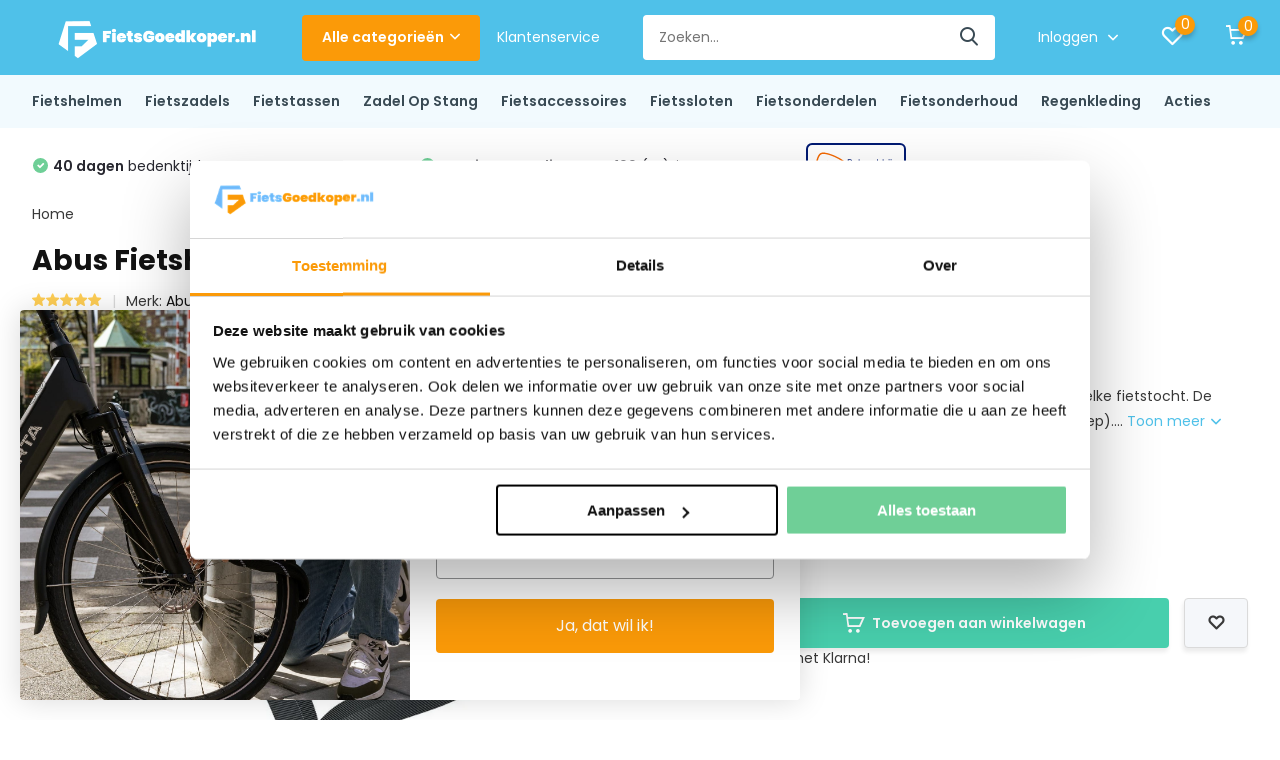

--- FILE ---
content_type: text/html;charset=utf-8
request_url: https://www.fietsgoedkoper.nl/abus-fietshelm-macator-shiny-rose.html
body_size: 28444
content:
<!doctype html>
<html lang="nl" class="product-page enable-overflow">
	<head>
            <meta charset="utf-8"/>
<!-- [START] 'blocks/head.rain' -->
<!--

  (c) 2008-2026 Lightspeed Netherlands B.V.
  http://www.lightspeedhq.com
  Generated: 18-01-2026 @ 02:36:17

-->
<link rel="canonical" href="https://www.fietsgoedkoper.nl/abus-fietshelm-macator-shiny-rose.html"/>
<link rel="alternate" href="https://www.fietsgoedkoper.nl/index.rss" type="application/rss+xml" title="Nieuwe producten"/>
<meta name="robots" content="noodp,noydir"/>
<meta property="og:url" content="https://www.fietsgoedkoper.nl/abus-fietshelm-macator-shiny-rose.html?source=facebook"/>
<meta property="og:site_name" content="Fietsgoedkoper"/>
<meta property="og:title" content="Abus Fietshelm Macator - Shiny Rose | Fietsgoedkoper.nl | "/>
<meta property="og:description" content="Abus Fietshelm Macator - Shiny Rose - Inclusief Afneembaar Vizier. De Abus Fietshelm Macator is een perfecte allround fietshelm."/>
<meta property="og:image" content="https://cdn.webshopapp.com/shops/342532/files/418297190/abus-abus-fietshelm-macator-shiny-rose-inclusief-a.jpg"/>
<script src="https://app.dmws.plus/shop-assets/342532/dmws-plus-loader.js?id=c17a59ce167234215c8257b5da72c1ce"></script>
<script src="https://static.klaviyo.com/onsite/js/RiAbZ6/klaviyo.js"></script>
<script>
(function (w, d, s, l, i) {
        w[l] = w[l] = w[l] || [];
        w[l].push({
                'gtm.start': new Date().getTime(),
                event: 'gtm.js'
        });
        var f = d.getElementsByTagName(s)[0],
                j = d.createElement(s),
                dl = l !== 'dataLayer' ? '&l=' + l : '';
        j.async = true;
        j.src = 'https://sst.fietsgoedkoper.nl/3lon2n1xtd.js?tg=' + i + dl;
        f.parentNode.insertBefore(j, f);
})(window, document, 'script', 'dataLayer', '5WNHB34');
</script>
<script>
<meta name="facebook-domain-verification" content="nwtn8wjr4e6be99rlrupc0kh7anx7d" />
</script>
<!--[if lt IE 9]>
<script src="https://cdn.webshopapp.com/assets/html5shiv.js?2025-02-20"></script>
<![endif]-->
<!-- [END] 'blocks/head.rain' -->
		<meta http-equiv="x-ua-compatible" content="ie=edge">
		    <title>Abus Fietshelm Macator - Shiny Rose | Fietsgoedkoper.nl | </title>
		<meta name="description" content="Abus Fietshelm Macator - Shiny Rose - Inclusief Afneembaar Vizier. De Abus Fietshelm Macator is een perfecte allround fietshelm.">
		<meta name="keywords" content="Abus Fietshelm Macator - Shiny Rose">
		<meta name="theme-color" content="#ffffff">
		<meta name="MobileOptimized" content="320">
		<meta name="HandheldFriendly" content="true">
		<meta name="viewport" content="width=device-width, initial-scale=1, initial-scale=1, minimum-scale=1, maximum-scale=1, user-scalable=no">
		<meta name="author" content="https://www.dmws.nl/">
		
		<link rel="preconnect" href="https://fonts.googleapis.com">
		<link rel="dns-prefetch" href="https://fonts.googleapis.com">
				<link rel="preconnect" href="//cdn.webshopapp.com/">
		<link rel="dns-prefetch" href="//cdn.webshopapp.com/">
    
    		<link rel="preload" href="https://fonts.googleapis.com/css?family=Poppins:300,400,500,600,700,800,900%7CPoppins:300,400,500,600,700,800,900&display=swap" as="style">
    <link rel="preload" href="https://cdn.webshopapp.com/shops/342532/themes/180849/assets/owl-carousel-min.css?20260105095923" as="style">
    <link rel="preload" href="https://cdn.webshopapp.com/shops/342532/themes/180849/assets/fancybox.css?20260105095923" as="style">
    <link rel="preload" href="https://cdn.webshopapp.com/shops/342532/themes/180849/assets/icomoon.css?20260105095923" as="style">
    <link rel="preload" href="https://cdn.webshopapp.com/shops/342532/themes/180849/assets/compete.css?20260105095923" as="style">
    <link rel="preload" href="https://cdn.webshopapp.com/shops/342532/themes/180849/assets/custom.css?20260105095923" as="style">
    
    <link rel="preload" href="https://cdn.webshopapp.com/shops/342532/themes/180849/assets/jquery-3-4-1-min.js?20260105095923" as="script">
    <link rel="preload" href="https://cdn.webshopapp.com/shops/342532/themes/180849/assets/jquery-ui.js?20260105095923" as="script">
    <link rel="preload" href="https://cdn.webshopapp.com/shops/342532/themes/180849/assets/js-cookie-min.js?20260105095923" as="script">
    <link rel="preload" href="https://cdn.webshopapp.com/shops/342532/themes/180849/assets/owl-carousel-min.js?20260105095923" as="script">
    <link rel="preload" href="https://cdn.webshopapp.com/shops/342532/themes/180849/assets/fancybox.js?20260105095923" as="script">
    <link rel="preload" href="https://cdn.webshopapp.com/shops/342532/themes/180849/assets/lazyload.js?20260105095923" as="script">
    <link rel="preload" href="https://cdn.webshopapp.com/assets/gui.js?2025-02-20" as="script">
    <link rel="preload" href="https://cdn.webshopapp.com/shops/342532/themes/180849/assets/script.js?20260105095923" as="script">
    <link rel="preload" href="https://cdn.webshopapp.com/shops/342532/themes/180849/assets/custom.js?20260105095923" as="script">
        
    <link href="https://fonts.googleapis.com/css?family=Poppins:300,400,500,600,700,800,900%7CPoppins:300,400,500,600,700,800,900&display=swap" rel="stylesheet" type="text/css">
    <link rel="stylesheet" href="https://cdn.webshopapp.com/shops/342532/themes/180849/assets/owl-carousel-min.css?20260105095923" type="text/css">
    <link rel="stylesheet" href="https://cdn.webshopapp.com/shops/342532/themes/180849/assets/fancybox.css?20260105095923" type="text/css">
    <link rel="stylesheet" href="https://cdn.webshopapp.com/shops/342532/themes/180849/assets/icomoon.css?20260105095923" type="text/css">
    <link rel="stylesheet" href="https://cdn.webshopapp.com/shops/342532/themes/180849/assets/compete.css?20260105095923" type="text/css">
    <link rel="stylesheet" href="https://cdn.webshopapp.com/shops/342532/themes/180849/assets/custom.css?20260105095923" type="text/css">
    
    <script src="https://cdn.webshopapp.com/shops/342532/themes/180849/assets/jquery-3-4-1-min.js?20260105095923"></script>

		<link rel="icon" type="image/x-icon" href="https://cdn.webshopapp.com/shops/342532/themes/180849/v/1686875/assets/favicon.ico?20230111144931">
		<link rel="apple-touch-icon" href="https://cdn.webshopapp.com/shops/342532/themes/180849/v/1686875/assets/favicon.ico?20230111144931">
    
    <meta name="msapplication-config" content="https://cdn.webshopapp.com/shops/342532/themes/180849/assets/browserconfig.xml?20260105095923">
<meta property="og:title" content="Abus Fietshelm Macator - Shiny Rose | Fietsgoedkoper.nl | ">
<meta property="og:type" content="website"> 
<meta property="og:site_name" content="Fietsgoedkoper">
<meta property="og:url" content="https://www.fietsgoedkoper.nl/">
<meta property="og:image" content="https://cdn.webshopapp.com/shops/342532/files/418297190/1000x1000x2/abus-abus-fietshelm-macator-shiny-rose-inclusief-a.jpg">
<meta name="twitter:title" content="Abus Fietshelm Macator - Shiny Rose | Fietsgoedkoper.nl | ">
<meta name="twitter:description" content="Abus Fietshelm Macator - Shiny Rose - Inclusief Afneembaar Vizier. De Abus Fietshelm Macator is een perfecte allround fietshelm.">
<meta name="twitter:site" content="Fietsgoedkoper">
<meta name="twitter:card" content="https://cdn.webshopapp.com/shops/342532/themes/180849/v/2791520/assets/logo.png?20260105095922">
<meta name="twitter:image" content="https://cdn.webshopapp.com/shops/342532/themes/180849/v/2787500/assets/big-block-bg.jpg?20260105095922">
<script type="application/ld+json">
  [
        {
      "@context": "http://schema.org",
      "@type": "Product", 
      "name": "Abus Abus Fietshelm Macator - Shiny Rose - Inclusief Afneembaar Vizier",
      "url": "https://www.fietsgoedkoper.nl/abus-fietshelm-macator-shiny-rose.html",
      "brand": {
        "@type": "Brand",
        "name": "Abus"
      },      "description": "Abus Fietshelm Macator - Shiny Rose - Inclusief Afneembaar Vizier. De Abus Fietshelm Macator is een perfecte allround fietshelm.",      "image": "https://cdn.webshopapp.com/shops/342532/files/418297190/300x250x2/abus-abus-fietshelm-macator-shiny-rose-inclusief-a.jpg",      "gtin13": "4003318673344",      "mpn": "123Maca-Shiny Rose",      "sku": "I08220",      "offers": {
        "@type": "Offer",
        "price": "53.95",        "url": "https://www.fietsgoedkoper.nl/abus-fietshelm-macator-shiny-rose.html",
        "priceValidUntil": "2027-01-18",
        "priceCurrency": "EUR",
          "availability": "https://schema.org/InStock",
          "inventoryLevel": "1"
              }
      ,
      "aggregateRating": {
        "@type": "AggregateRating",
        "bestRating": "5",
        "worstRating": "1",
        "ratingValue": "5",
        "reviewCount": "3"
      },
      "review": [
                {
          "@type": "Review",
          "author": {
            "@type": "Person",
            "name": "Niek"
          },
          "datePublished": "2025-01-19",
          "description": "<br />
    Super helm met fijn zonne vizier , ook voor brildragers!<br />
<br />
            <br />
                                                <br />
                        +<br />
                        Goeie prijs<br />
                    <br />
                                                                <br />
                        +<br />
                        Leuke kleur<br />
                    <br />
                                                                <br />
                        +<br />
                        Prima kwaliteit<br />
                    <br />
                                    <br />
        ",
          "name": "",
          "reviewRating": {
            "@type": "Rating",
            "bestRating": "5",
            "ratingValue": "5",
            "worstRating": "1"
          }
        },        {
          "@type": "Review",
          "author": {
            "@type": "Person",
            "name": "Gabriël"
          },
          "datePublished": "2024-08-21",
          "description": "<br />
    Heb deze gekocht voor mijn vrouw rijd nu wel met helm op alsze weg ggat<br />
<br />
            <br />
                                                <br />
                        +<br />
                        Lekker opvallend<br />
                    <br />
                                    <br />
        ",
          "name": "",
          "reviewRating": {
            "@type": "Rating",
            "bestRating": "5",
            "ratingValue": "5",
            "worstRating": "1"
          }
        },        {
          "@type": "Review",
          "author": {
            "@type": "Person",
            "name": "Sonja"
          },
          "datePublished": "2023-06-26",
          "description": "<br />
    Mooie lichte helm, vrolijke kleur!  56 cm gemeten,  maat M besteld en deze past uitstekend. <br />
Ben er blij mee!<br />
<br />
            <br />
                                                <br />
                        +<br />
                        Lichtgewicht<br />
                    <br />
                                                                <br />
                        +<br />
                        Vrolijke kleur<br />
                    <br />
                                    <br />
        ",
          "name": "",
          "reviewRating": {
            "@type": "Rating",
            "bestRating": "5",
            "ratingValue": "5",
            "worstRating": "1"
          }
        }      ]
          },
        {
      "@context": "http://schema.org/",
      "@type": "Organization",
      "url": "https://www.fietsgoedkoper.nl/",
      "name": "Fietsgoedkoper",
      "legalName": "Fietsgoedkoper",
      "description": "Abus Fietshelm Macator - Shiny Rose - Inclusief Afneembaar Vizier. De Abus Fietshelm Macator is een perfecte allround fietshelm.",
      "logo": "https://cdn.webshopapp.com/shops/342532/themes/180849/v/2791520/assets/logo.png?20260105095922",
      "image": "https://cdn.webshopapp.com/shops/342532/themes/180849/v/2787500/assets/big-block-bg.jpg?20260105095922",
      "contactPoint": {
        "@type": "ContactPoint",
        "contactType": "Customer service",
        "telephone": ""
      },
      "address": {
        "@type": "PostalAddress",
        "streetAddress": "Timpweg 11",
        "addressLocality": "Nederland",
        "postalCode": "9731 AK Groningen",
        "addressCountry": "NL"
      }
         
    },
    { 
      "@context": "http://schema.org", 
      "@type": "WebSite", 
      "url": "https://www.fietsgoedkoper.nl/", 
      "name": "Fietsgoedkoper",
      "description": "Abus Fietshelm Macator - Shiny Rose - Inclusief Afneembaar Vizier. De Abus Fietshelm Macator is een perfecte allround fietshelm.",
      "author": [
        {
          "@type": "Organization",
          "url": "https://www.dmws.nl/",
          "name": "DMWS B.V.",
          "address": {
            "@type": "PostalAddress",
            "streetAddress": "Klokgebouw 195 (Strijp-S)",
            "addressLocality": "Eindhoven",
            "addressRegion": "NB",
            "postalCode": "5617 AB",
            "addressCountry": "NL"
          }
        }
      ]
    }
  ]
</script>    
    <script defer>
      $(document).on('click', '.owl-next, .owl-prev, .gallery-popup .icon-close, .popup-images-nav .item img', function () {
        $('.item.video iframe').each(function () {
          let $iframe = $(this);
          $iframe.attr('src', $iframe.attr('src'));
        });
      });
    </script>

<script>
    document.addEventListener("DOMContentLoaded", function() {
        let cookielawDiv = document.querySelector('.wsa-cookielaw');
        if (cookielawDiv) {
            let textNode = cookielawDiv
            textNode.innerHTML = `<div><div class="cookiepopup"><div class="koekjestekst"><h6 class="cookiemelding"> Cookies. </h6> We gebruiken cookies en vergelijkbare technologieën om je beter en persoonlijker te helpen en persoonlijk te adverteren. Functionele cookies zorgen ervoor dat de website goed werkt en hebben ook een analytische functie. Zo maken we de website elke dag een beetje beter. Wil je meer weten? Lees dan onze <a href="/service/privacy-policy/" rel="nofollow" title="Meer over cookies"> cookie- en privacyverklaring</a>. Klik op ‘Oké’ om te accepteren. Als je kiest voor ‘<a href="/cookielaw/optOut/" rel="nofollow" title="Nee" ">Weigeren</a>’, plaatsen we alleen functionele en analytische cookies.
<br>
<a href="/cookielaw/optIn/" class="wsa-cookielaw-button wsa-cookielaw-button-green" rel="nofollow" title="Ja" style="font-weight:bold;">Oké</a>
<br></div>
<div class="hide-575 cookieimage text-center"><img class="lazy" src="https://cdn.webshopapp.com/shops/342532/themes/180849/assets/lazy-preload.jpg?20260105095923" data-src="https://cdn.webshopapp.com/shops/342532/themes/180849/assets/fietsgoedkoper-cookiebanner.jpg?20260105095923" alt="FietsGoedkoper.nl Service" height="300" width="200"></div></div></div>
</div>`;
        }
    });
</script>
	</head>
	<body class="">
    <ul class="hidden-data hidden"><li>342532</li><li>180849</li><li>ja</li><li>nl</li><li>live</li><li>hallo//fietsgoedkoper/nl</li><li>https://www.fietsgoedkoper.nl/</li></ul><header id="top" class="scroll-active"><div class="top-wrap fixed default"><section class="main pos-r"><div class="container pos-r"><div class="d-flex align-center justify-between"><div class="d-flex align-center"><div id="mobile-menu-btn" class="d-none show-1000"><div class="hamburger"><span></span><span></span><span></span><span></span></div></div><a href="https://www.fietsgoedkoper.nl/account/login/" class="hidden show-575-flex"><i class="icon-login"></i></a><div id="logo" class="d-flex align-center"><a href="https://www.fietsgoedkoper.nl/" accesskey="h"><img class="hide-1000 desktop-logo" src="https://cdn.webshopapp.com/shops/342532/themes/180849/v/2791520/assets/logo.png?20260105095922" alt="Fietsgoedkoper" height="75" width="250" /><img class="d-none show-1000 mobile-logo" src="https://cdn.webshopapp.com/shops/342532/themes/180849/v/2791520/assets/logo-mobile.png?20260105095922" alt="Fietsgoedkoper" height="75" width="250" /></a><div id="catbtn" class="hide-1000 btn-wrap"><a href="https://www.fietsgoedkoper.nl/catalog/" class="btn">Alle categorieën <i class="icon-arrow-down"></i></a><div class="categorymenu"><div class="wrap d-flex"><ul class="maincategories"><li data-attribute="fietshelmen"><a href="https://www.fietsgoedkoper.nl/fietshelmen/">Fietshelmen <i class="icon-arrow-right"></i></a></li><li data-attribute="fietszadels"><a href="https://www.fietsgoedkoper.nl/fietszadels/">Fietszadels <i class="icon-arrow-right"></i></a></li><li data-attribute="fietstassen"><a href="https://www.fietsgoedkoper.nl/fietstassen/">Fietstassen <i class="icon-arrow-right"></i></a></li><li data-attribute="zadel-op-stang"><a href="https://www.fietsgoedkoper.nl/zadel-op-stang/">Zadel Op Stang <i class="icon-arrow-right"></i></a></li><li data-attribute="fietsaccessoires"><a href="https://www.fietsgoedkoper.nl/fietsaccessoires/">Fietsaccessoires <i class="icon-arrow-right"></i></a></li><li data-attribute="fietssloten"><a href="https://www.fietsgoedkoper.nl/fietssloten/">Fietssloten <i class="icon-arrow-right"></i></a></li><li data-attribute="fietsonderdelen"><a href="https://www.fietsgoedkoper.nl/fietsonderdelen/">Fietsonderdelen <i class="icon-arrow-right"></i></a></li><li data-attribute="fietsonderhoud"><a href="https://www.fietsgoedkoper.nl/fietsonderhoud/">Fietsonderhoud <i class="icon-arrow-right"></i></a></li><li><a href="https://www.fietsgoedkoper.nl/catalog/" class="more">Bekijk alle categorieën</a></li></ul><div class="subcategories"><div class="wrapper" data-category="fietshelmen"><h4>Fietshelmen</h4><ul><li class="sub"><a href="https://www.fietsgoedkoper.nl/fietshelmen/speed-pedelec-helmen/">Speed Pedelec Helmen</a></li><ul><li><a href="https://www.fietsgoedkoper.nl/fietshelmen/speed-pedelec-helmen/abus-pedelec-20-ace/">Abus Pedelec 2.0 ACE</a></li><li><a href="https://www.fietsgoedkoper.nl/fietshelmen/speed-pedelec-helmen/abus-pedelec-20/">Abus Pedelec 2.0</a></li><li><a href="https://www.fietsgoedkoper.nl/fietshelmen/speed-pedelec-helmen/abus-pedelec-20-mips/">Abus Pedelec 2.0 MIPS</a></li><li><a href="https://www.fietsgoedkoper.nl/fietshelmen/speed-pedelec-helmen/abus-pedelec-11/">Abus Pedelec 1.1</a></li><li><a href="https://www.fietsgoedkoper.nl/fietshelmen/speed-pedelec-helmen/" class="more">Bekijk alles</a></li></ul></ul><ul><li class="sub"><a href="https://www.fietsgoedkoper.nl/fietshelmen/kinderfietshelmen/">Kinderfietshelmen</a></li><ul><li><a href="https://www.fietsgoedkoper.nl/fietshelmen/kinderfietshelmen/abus-smiley-30/">Abus Smiley 3.0</a></li><li><a href="https://www.fietsgoedkoper.nl/fietshelmen/kinderfietshelmen/abus-smiley-30-led/">Abus Smiley 3.0 LED</a></li></ul></ul><ul><li class="sub"><a href="https://www.fietsgoedkoper.nl/fietshelmen/stadsfietshelmen/">Stadsfietshelmen</a></li></ul><ul><li class="sub"><a href="https://www.fietsgoedkoper.nl/fietshelmen/racefietshelmen/">Racefietshelmen</a></li></ul></div><div class="wrapper" data-category="fietszadels"><h4>Fietszadels</h4><ul><li class="sub"><a href="https://www.fietsgoedkoper.nl/fietszadels/medische-zadels/">Medische Zadels</a></li></ul><ul><li class="sub"><a href="https://www.fietsgoedkoper.nl/fietszadels/xxxl-fietszadels/">XXXL Fietszadels</a></li></ul><ul><li class="sub"><a href="https://www.fietsgoedkoper.nl/fietszadels/zadels/">Zadels</a></li></ul><ul><li class="sub"><a href="https://www.fietsgoedkoper.nl/fietszadels/rokzadels/">Rokzadels</a></li></ul><ul><li class="sub"><a href="https://www.fietsgoedkoper.nl/fietszadels/racefiets-zadels/">Racefiets zadels</a></li></ul><ul><li class="sub"><a href="https://www.fietsgoedkoper.nl/fietszadels/fietszadels-dames/">Fietszadels dames</a></li></ul><ul><li class="sub"><a href="https://www.fietsgoedkoper.nl/fietszadels/fietszadels-heren/">Fietszadels Heren</a></li></ul></div><div class="wrapper" data-category="fietstassen"><h4>Fietstassen</h4><ul><li class="sub"><a href="https://www.fietsgoedkoper.nl/fietstassen/fietstassen-enkel/">Fietstassen Enkel</a></li></ul><ul><li class="sub"><a href="https://www.fietsgoedkoper.nl/fietstassen/fietstassen-dubbel/">Fietstassen Dubbel</a></li></ul><ul><li class="sub"><a href="https://www.fietsgoedkoper.nl/fietstassen/zadeltassen/">Zadeltassen</a></li></ul><ul><li class="sub"><a href="https://www.fietsgoedkoper.nl/fietstassen/pakaftassen/">Pakaftassen</a></li></ul><ul><li class="sub"><a href="https://www.fietsgoedkoper.nl/fietstassen/fietsrugzakken/">Fietsrugzakken</a></li></ul><ul><li class="sub"><a href="https://www.fietsgoedkoper.nl/fietstassen/rolltop-fietstas/">Rolltop Fietstas</a></li></ul></div><div class="wrapper" data-category="zadel-op-stang"><h4>Zadel Op Stang</h4><ul><li class="sub"><a href="https://www.fietsgoedkoper.nl/zadel-op-stang/zadel-op-stang-damesfiets/">Zadel op stang damesfiets</a></li></ul><ul><li class="sub"><a href="https://www.fietsgoedkoper.nl/zadel-op-stang/zadel-op-stang-herenfiets/">Zadel op stang herenfiets</a></li></ul></div><div class="wrapper" data-category="fietsaccessoires"><h4>Fietsaccessoires</h4><ul><li class="sub"><a href="https://www.fietsgoedkoper.nl/fietsaccessoires/fietsspiegels/">Fietsspiegels</a></li></ul><ul><li class="sub"><a href="https://www.fietsgoedkoper.nl/fietsaccessoires/e-bike-displays/">E-bike displays</a></li></ul><ul><li class="sub"><a href="https://www.fietsgoedkoper.nl/fietsaccessoires/fietscomputers/">Fietscomputers</a></li></ul><ul><li class="sub"><a href="https://www.fietsgoedkoper.nl/fietsaccessoires/telefoonhouders/">Telefoonhouders</a></li></ul><ul><li class="sub"><a href="https://www.fietsgoedkoper.nl/fietsaccessoires/fietspompen/">Fietspompen</a></li></ul><ul><li class="sub"><a href="https://www.fietsgoedkoper.nl/fietsaccessoires/zadelhoezen/">Zadelhoezen</a></li></ul><ul><li class="sub"><a href="https://www.fietsgoedkoper.nl/fietsaccessoires/fietshoezen/">Fietshoezen</a></li></ul><ul><li class="sub"><a href="https://www.fietsgoedkoper.nl/fietsaccessoires/fietsmanden/">Fietsmanden</a></li></ul><ul><li class="sub"><a href="https://www.fietsgoedkoper.nl/fietsaccessoires/fietsbellen/">Fietsbellen</a></li></ul><ul><li class="sub"><a href="https://www.fietsgoedkoper.nl/fietsaccessoires/fietshandvatten/">Fietshandvatten</a></li></ul><ul><li class="sub"><a href="https://www.fietsgoedkoper.nl/fietsaccessoires/zijwielen/">Zijwielen</a></li></ul><ul><li class="sub"><a href="https://www.fietsgoedkoper.nl/fietsaccessoires/opzetsturen/">Opzetsturen</a></li></ul><ul><li class="sub"><a href="https://www.fietsgoedkoper.nl/fietsaccessoires/fietsbrillen/">Fietsbrillen</a></li></ul><ul><li class="sub"><a href="https://www.fietsgoedkoper.nl/fietsaccessoires/snelbinders/">Snelbinders</a></li></ul><ul><li class="sub"><a href="https://www.fietsgoedkoper.nl/fietsaccessoires/spinbinders/">Spinbinders</a></li></ul><ul><li class="sub"><a href="https://www.fietsgoedkoper.nl/fietsaccessoires/voordragers/">Voordragers</a></li></ul><ul><li class="sub"><a href="https://www.fietsgoedkoper.nl/fietsaccessoires/fietskratten/">Fietskratten</a></li></ul><ul><li class="sub"><a href="https://www.fietsgoedkoper.nl/fietsaccessoires/fiets-reflectie/">Fiets Reflectie</a></li></ul><ul><li class="sub"><a href="https://www.fietsgoedkoper.nl/fietsaccessoires/jasbeschermers/">Jasbeschermers</a></li></ul><ul><li class="sub"><a href="https://www.fietsgoedkoper.nl/fietsaccessoires/overige-fietsaccessoires/">Overige fietsaccessoires</a></li></ul><ul><li class="sub"><a href="https://www.fietsgoedkoper.nl/fietsaccessoires/fietsverlichting/">Fietsverlichting</a></li><ul><li><a href="https://www.fietsgoedkoper.nl/fietsaccessoires/fietsverlichting/achterverlichting/">Achterverlichting</a></li><li><a href="https://www.fietsgoedkoper.nl/fietsaccessoires/fietsverlichting/voorverlichting/">Voorverlichting</a></li><li><a href="https://www.fietsgoedkoper.nl/fietsaccessoires/fietsverlichting/fietsverlichtingsets/">Fietsverlichtingsets</a></li></ul></ul><ul><li class="sub"><a href="https://www.fietsgoedkoper.nl/fietsaccessoires/acculaders/">Acculaders </a></li></ul></div><div class="wrapper" data-category="fietssloten"><h4>Fietssloten</h4><ul><li class="sub"><a href="https://www.fietsgoedkoper.nl/fietssloten/insteeksloten/">Insteeksloten</a></li></ul><ul><li class="sub"><a href="https://www.fietsgoedkoper.nl/fietssloten/ringsloten/">Ringsloten</a></li></ul><ul><li class="sub"><a href="https://www.fietsgoedkoper.nl/fietssloten/kettingsloten/">Kettingsloten</a></li></ul><ul><li class="sub"><a href="https://www.fietsgoedkoper.nl/fietssloten/beugelsloten/">Beugelsloten</a></li></ul><ul><li class="sub"><a href="https://www.fietsgoedkoper.nl/fietssloten/schijfremsloten/">Schijfremsloten</a></li></ul><ul><li class="sub"><a href="https://www.fietsgoedkoper.nl/fietssloten/kabelsloten/">Kabelsloten</a></li></ul><ul><li class="sub"><a href="https://www.fietsgoedkoper.nl/fietssloten/muurankers/">Muurankers</a></li></ul><ul><li class="sub"><a href="https://www.fietsgoedkoper.nl/fietssloten/vouwsloten/">Vouwsloten</a></li></ul><ul><li class="sub"><a href="https://www.fietsgoedkoper.nl/fietssloten/scootersloten/">Scootersloten</a></li></ul><ul><li class="sub"><a href="https://www.fietsgoedkoper.nl/fietssloten/motorsloten/">Motorsloten</a></li></ul></div><div class="wrapper" data-category="fietsonderdelen"><h4>Fietsonderdelen</h4><ul><li class="sub"><a href="https://www.fietsgoedkoper.nl/fietsonderdelen/fietsstandaards/">Fietsstandaards</a></li><ul><li><a href="https://www.fietsgoedkoper.nl/fietsonderdelen/fietsstandaards/enkele-fietsstandaards/">Enkele Fietsstandaards</a></li><li><a href="https://www.fietsgoedkoper.nl/fietsonderdelen/fietsstandaards/dubbele-fietsstandaards/">Dubbele Fietsstandaards</a></li></ul></ul><ul><li class="sub"><a href="https://www.fietsgoedkoper.nl/fietsonderdelen/kettingkasten/">Kettingkasten</a></li></ul><ul><li class="sub"><a href="https://www.fietsgoedkoper.nl/fietsonderdelen/fietspedalen/">Fietspedalen</a></li></ul><ul><li class="sub"><a href="https://www.fietsgoedkoper.nl/fietsonderdelen/zadelpennen/">Zadelpennen</a></li></ul><ul><li class="sub"><a href="https://www.fietsgoedkoper.nl/fietsonderdelen/stuurpennen/">Stuurpennen</a></li></ul><ul><li class="sub"><a href="https://www.fietsgoedkoper.nl/fietsonderdelen/zadelstroppen/">Zadelstroppen</a></li></ul><ul><li class="sub"><a href="https://www.fietsgoedkoper.nl/fietsonderdelen/fietskettingen/">Fietskettingen</a></li></ul><ul><li class="sub"><a href="https://www.fietsgoedkoper.nl/fietsonderdelen/fietsversnellingen/">Fietsversnellingen</a></li></ul></div><div class="wrapper" data-category="fietsonderhoud"><h4>Fietsonderhoud</h4><ul><li class="sub"><a href="https://www.fietsgoedkoper.nl/fietsonderhoud/fietsreparatiesets/">Fietsreparatiesets</a></li></ul><ul><li class="sub"><a href="https://www.fietsgoedkoper.nl/fietsonderhoud/onderhoudsmiddelen/">Onderhoudsmiddelen</a></li></ul><ul><li class="sub"><a href="https://www.fietsgoedkoper.nl/fietsonderhoud/reserve-onderdelen/">Reserve onderdelen</a></li></ul><ul><li class="sub"><a href="https://www.fietsgoedkoper.nl/fietsonderhoud/batterijen/">Batterijen</a></li></ul></div><div class="wrapper" data-category="regenkleding"><h4>Regenkleding</h4><ul><li class="sub"><a href="https://www.fietsgoedkoper.nl/regenkleding/regenpakken/">Regenpakken</a></li></ul></div><div class="wrapper" data-category="acties"><h4>Acties</h4></div></div></div></div></div></div></div><div class="d-flex align-center justify-end top-nav"><a href="/service/" class="hide-1000">Klantenservice</a><div id="showSearch" class="hide-575"><input type="search" value="" placeholder="Zoeken..."><button type="submit" title="Zoeken" disabled="disabled"><i class="icon-search"></i></button></div><div class="login with-drop hide-575"><a href="https://www.fietsgoedkoper.nl/account/login/"><span>Inloggen <i class="icon-arrow-down"></i></span></a><div class="dropdown"><form method="post" id="formLogin" action="https://www.fietsgoedkoper.nl/account/loginPost/?return=https://www.fietsgoedkoper.nl/abus-fietshelm-macator-shiny-rose.html"><h3>Inloggen</h3><p>Maak bestellen nóg makkelijker!</p><div><label for="formLoginEmail">E-mailadres<span class="c-negatives">*</span></label><input type="email" id="formLoginEmail" name="email" placeholder="E-mailadres" autocomplete='email' tabindex=1 required></div><div><label for="formLoginPassword">Wachtwoord</label><a href="https://www.fietsgoedkoper.nl/account/password/" class="forgot" tabindex=6>Wachtwoord vergeten?</a><input type="password" id="formLoginPassword" name="password" placeholder="Wachtwoord" autocomplete="current-password" tabindex=2 required></div><div><input type="hidden" name="key" value="88f788c21fc5a71c1037a0e466fb2306" /><input type="hidden" name="type" value="login" /><button type="submit" onclick="$('#formLogin').submit(); return false;" class="btn" tabindex=3>Inloggen</button></div></form><div><p class="register">Nog geen account? <a href="https://www.fietsgoedkoper.nl/account/register/" tabindex=5>Account aanmaken</a></p></div></div></div><div class="favorites"><a href="https://www.fietsgoedkoper.nl/account/wishlist/" class="count"><span class="items" data-wishlist-items="">0</span><i class="icon-wishlist"></i></a></div><div class="cart with-drop"><a href="https://www.fietsgoedkoper.nl/cart/" class="count"><span>0</span><i class="icon-cart"></i></a><div class="dropdown"><h3>Winkelwagen</h3><i class="icon-close hidden show-575"></i><p>Uw winkelwagen is leeg</p></div></div></div></div></div><div class="search-autocomplete"><div id="searchExpanded"><div class="container pos-r d-flex align-center"><form action="https://www.fietsgoedkoper.nl/search/" method="get" id="formSearch"  class="search-form d-flex align-center"  data-search-type="desktop"><span onclick="$(this).closest('form').submit();" title="Zoeken" class="search-icon"><i class="icon-search"></i></span><input type="text" name="q" autocomplete="off"  value="" placeholder="Zoeken" class="standard-input" data-input="desktop"/></form><div class="close hide-575">Sluiten</div></div><div class="overlay hide-575"></div></div><div class="container pos-r"><div id="searchResults" class="results-wrap with-filter with-cats" data-search-type="desktop"><div class="close"><i class="icon-close"></i></div><h4>Categorieën</h4><div class="categories hidden"><ul class="d-flex"></ul></div><div class="d-flex justify-between"><div class="filter-scroll-wrap"><div class="filter-scroll"><div class="subtitle title-font">Filters</div><form data-search-type="desktop"><div class="filter-boxes"><div class="filter-wrap sort"><select name="sort" class="custom-select"></select></div></div><div class="filter-boxes custom-filters"></div></form></div></div><ul class="search-products products-livesearch"></ul></div><div class="more"><a href="#" class="btn accent">Bekijk alle resultaten <span>(0)</span></a></div></div></div></div></section><section id="menu" class="hide-1000 megamenu"><div class="container"><nav class="menu"><ul class="d-flex align-center"><li class="item has-children"><a class="itemLink" href="https://www.fietsgoedkoper.nl/fietshelmen/" title="Fietshelmen">Fietshelmen</a><ul class="subnav"><li class="subitem has-children"><a class="subitemLink " href="https://www.fietsgoedkoper.nl/fietshelmen/speed-pedelec-helmen/" title="Speed Pedelec Helmen">Speed Pedelec Helmen</a><ul class="subsubnav"><li class="subitem"><a class="subitemLink" href="https://www.fietsgoedkoper.nl/fietshelmen/speed-pedelec-helmen/abus-pedelec-20-ace/" title="Abus Pedelec 2.0 ACE">Abus Pedelec 2.0 ACE</a></li><li class="subitem"><a class="subitemLink" href="https://www.fietsgoedkoper.nl/fietshelmen/speed-pedelec-helmen/abus-pedelec-20/" title="Abus Pedelec 2.0">Abus Pedelec 2.0</a></li><li class="subitem"><a class="subitemLink" href="https://www.fietsgoedkoper.nl/fietshelmen/speed-pedelec-helmen/abus-pedelec-20-mips/" title="Abus Pedelec 2.0 MIPS">Abus Pedelec 2.0 MIPS</a></li><li class="subitem"><a class="subitemLink" href="https://www.fietsgoedkoper.nl/fietshelmen/speed-pedelec-helmen/abus-pedelec-11/" title="Abus Pedelec 1.1">Abus Pedelec 1.1</a></li><li><a href="https://www.fietsgoedkoper.nl/fietshelmen/speed-pedelec-helmen/" class="more">Bekijk alles</a></li></ul></li><li class="subitem has-children"><a class="subitemLink " href="https://www.fietsgoedkoper.nl/fietshelmen/kinderfietshelmen/" title="Kinderfietshelmen">Kinderfietshelmen</a><ul class="subsubnav"><li class="subitem"><a class="subitemLink" href="https://www.fietsgoedkoper.nl/fietshelmen/kinderfietshelmen/abus-smiley-30/" title="Abus Smiley 3.0">Abus Smiley 3.0</a></li><li class="subitem"><a class="subitemLink" href="https://www.fietsgoedkoper.nl/fietshelmen/kinderfietshelmen/abus-smiley-30-led/" title="Abus Smiley 3.0 LED">Abus Smiley 3.0 LED</a></li></ul></li><li class="subitem"><a class="subitemLink " href="https://www.fietsgoedkoper.nl/fietshelmen/stadsfietshelmen/" title="Stadsfietshelmen">Stadsfietshelmen</a></li><li class="subitem"><a class="subitemLink " href="https://www.fietsgoedkoper.nl/fietshelmen/racefietshelmen/" title="Racefietshelmen">Racefietshelmen</a></li></ul></li><li class="item has-children"><a class="itemLink" href="https://www.fietsgoedkoper.nl/fietszadels/" title="Fietszadels">Fietszadels</a><ul class="subnav"><li class="subitem"><a class="subitemLink " href="https://www.fietsgoedkoper.nl/fietszadels/medische-zadels/" title="Medische Zadels">Medische Zadels</a></li><li class="subitem"><a class="subitemLink " href="https://www.fietsgoedkoper.nl/fietszadels/xxxl-fietszadels/" title="XXXL Fietszadels">XXXL Fietszadels</a></li><li class="subitem"><a class="subitemLink " href="https://www.fietsgoedkoper.nl/fietszadels/zadels/" title="Zadels">Zadels</a></li><li class="subitem"><a class="subitemLink " href="https://www.fietsgoedkoper.nl/fietszadels/rokzadels/" title="Rokzadels">Rokzadels</a></li><li class="subitem"><a class="subitemLink " href="https://www.fietsgoedkoper.nl/fietszadels/racefiets-zadels/" title="Racefiets zadels">Racefiets zadels</a></li><li class="subitem"><a class="subitemLink " href="https://www.fietsgoedkoper.nl/fietszadels/fietszadels-dames/" title="Fietszadels dames">Fietszadels dames</a></li><li class="subitem"><a class="subitemLink " href="https://www.fietsgoedkoper.nl/fietszadels/fietszadels-heren/" title="Fietszadels Heren">Fietszadels Heren</a></li></ul></li><li class="item has-children"><a class="itemLink" href="https://www.fietsgoedkoper.nl/fietstassen/" title="Fietstassen">Fietstassen</a><ul class="subnav"><li class="subitem"><a class="subitemLink " href="https://www.fietsgoedkoper.nl/fietstassen/fietstassen-enkel/" title="Fietstassen Enkel">Fietstassen Enkel</a></li><li class="subitem"><a class="subitemLink " href="https://www.fietsgoedkoper.nl/fietstassen/fietstassen-dubbel/" title="Fietstassen Dubbel">Fietstassen Dubbel</a></li><li class="subitem"><a class="subitemLink " href="https://www.fietsgoedkoper.nl/fietstassen/zadeltassen/" title="Zadeltassen">Zadeltassen</a></li><li class="subitem"><a class="subitemLink " href="https://www.fietsgoedkoper.nl/fietstassen/pakaftassen/" title="Pakaftassen">Pakaftassen</a></li><li class="subitem"><a class="subitemLink " href="https://www.fietsgoedkoper.nl/fietstassen/fietsrugzakken/" title="Fietsrugzakken">Fietsrugzakken</a></li><li class="subitem"><a class="subitemLink " href="https://www.fietsgoedkoper.nl/fietstassen/rolltop-fietstas/" title="Rolltop Fietstas">Rolltop Fietstas</a></li></ul></li><li class="item has-children"><a class="itemLink" href="https://www.fietsgoedkoper.nl/zadel-op-stang/" title="Zadel Op Stang">Zadel Op Stang</a><ul class="subnav"><li class="subitem"><a class="subitemLink " href="https://www.fietsgoedkoper.nl/zadel-op-stang/zadel-op-stang-damesfiets/" title="Zadel op stang damesfiets">Zadel op stang damesfiets</a></li><li class="subitem"><a class="subitemLink " href="https://www.fietsgoedkoper.nl/zadel-op-stang/zadel-op-stang-herenfiets/" title="Zadel op stang herenfiets">Zadel op stang herenfiets</a></li></ul></li><li class="item has-children"><a class="itemLink" href="https://www.fietsgoedkoper.nl/fietsaccessoires/" title="Fietsaccessoires">Fietsaccessoires</a><ul class="subnav"><li class="subitem"><a class="subitemLink " href="https://www.fietsgoedkoper.nl/fietsaccessoires/fietsspiegels/" title="Fietsspiegels">Fietsspiegels</a></li><li class="subitem"><a class="subitemLink " href="https://www.fietsgoedkoper.nl/fietsaccessoires/e-bike-displays/" title="E-bike displays">E-bike displays</a></li><li class="subitem"><a class="subitemLink " href="https://www.fietsgoedkoper.nl/fietsaccessoires/fietscomputers/" title="Fietscomputers">Fietscomputers</a></li><li class="subitem"><a class="subitemLink " href="https://www.fietsgoedkoper.nl/fietsaccessoires/telefoonhouders/" title="Telefoonhouders">Telefoonhouders</a></li><li class="subitem"><a class="subitemLink " href="https://www.fietsgoedkoper.nl/fietsaccessoires/fietspompen/" title="Fietspompen">Fietspompen</a></li><li class="subitem"><a class="subitemLink " href="https://www.fietsgoedkoper.nl/fietsaccessoires/zadelhoezen/" title="Zadelhoezen">Zadelhoezen</a></li><li class="subitem"><a class="subitemLink " href="https://www.fietsgoedkoper.nl/fietsaccessoires/fietshoezen/" title="Fietshoezen">Fietshoezen</a></li><li class="subitem"><a class="subitemLink " href="https://www.fietsgoedkoper.nl/fietsaccessoires/fietsmanden/" title="Fietsmanden">Fietsmanden</a></li><li class="subitem"><a class="subitemLink " href="https://www.fietsgoedkoper.nl/fietsaccessoires/fietsbellen/" title="Fietsbellen">Fietsbellen</a></li><li class="subitem"><a class="subitemLink " href="https://www.fietsgoedkoper.nl/fietsaccessoires/fietshandvatten/" title="Fietshandvatten">Fietshandvatten</a></li><li class="subitem"><a class="subitemLink " href="https://www.fietsgoedkoper.nl/fietsaccessoires/zijwielen/" title="Zijwielen">Zijwielen</a></li><li class="subitem"><a class="subitemLink " href="https://www.fietsgoedkoper.nl/fietsaccessoires/opzetsturen/" title="Opzetsturen">Opzetsturen</a></li><li class="subitem"><a class="subitemLink " href="https://www.fietsgoedkoper.nl/fietsaccessoires/fietsbrillen/" title="Fietsbrillen">Fietsbrillen</a></li><li class="subitem"><a class="subitemLink " href="https://www.fietsgoedkoper.nl/fietsaccessoires/snelbinders/" title="Snelbinders">Snelbinders</a></li><li class="subitem"><a class="subitemLink " href="https://www.fietsgoedkoper.nl/fietsaccessoires/spinbinders/" title="Spinbinders">Spinbinders</a></li><li class="subitem"><a class="subitemLink " href="https://www.fietsgoedkoper.nl/fietsaccessoires/voordragers/" title="Voordragers">Voordragers</a></li><li class="subitem"><a class="subitemLink " href="https://www.fietsgoedkoper.nl/fietsaccessoires/fietskratten/" title="Fietskratten">Fietskratten</a></li><li class="subitem"><a class="subitemLink " href="https://www.fietsgoedkoper.nl/fietsaccessoires/fiets-reflectie/" title="Fiets Reflectie">Fiets Reflectie</a></li><li class="subitem"><a class="subitemLink " href="https://www.fietsgoedkoper.nl/fietsaccessoires/jasbeschermers/" title="Jasbeschermers">Jasbeschermers</a></li><li class="subitem"><a class="subitemLink " href="https://www.fietsgoedkoper.nl/fietsaccessoires/overige-fietsaccessoires/" title="Overige fietsaccessoires">Overige fietsaccessoires</a></li><li class="subitem has-children"><a class="subitemLink " href="https://www.fietsgoedkoper.nl/fietsaccessoires/fietsverlichting/" title="Fietsverlichting">Fietsverlichting</a><ul class="subsubnav"><li class="subitem"><a class="subitemLink" href="https://www.fietsgoedkoper.nl/fietsaccessoires/fietsverlichting/achterverlichting/" title="Achterverlichting">Achterverlichting</a></li><li class="subitem"><a class="subitemLink" href="https://www.fietsgoedkoper.nl/fietsaccessoires/fietsverlichting/voorverlichting/" title="Voorverlichting">Voorverlichting</a></li><li class="subitem"><a class="subitemLink" href="https://www.fietsgoedkoper.nl/fietsaccessoires/fietsverlichting/fietsverlichtingsets/" title="Fietsverlichtingsets">Fietsverlichtingsets</a></li></ul></li><li class="subitem"><a class="subitemLink " href="https://www.fietsgoedkoper.nl/fietsaccessoires/acculaders/" title="Acculaders ">Acculaders </a></li></ul></li><li class="item has-children"><a class="itemLink" href="https://www.fietsgoedkoper.nl/fietssloten/" title="Fietssloten">Fietssloten</a><ul class="subnav"><li class="subitem"><a class="subitemLink " href="https://www.fietsgoedkoper.nl/fietssloten/insteeksloten/" title="Insteeksloten">Insteeksloten</a></li><li class="subitem"><a class="subitemLink " href="https://www.fietsgoedkoper.nl/fietssloten/ringsloten/" title="Ringsloten">Ringsloten</a></li><li class="subitem"><a class="subitemLink " href="https://www.fietsgoedkoper.nl/fietssloten/kettingsloten/" title="Kettingsloten">Kettingsloten</a></li><li class="subitem"><a class="subitemLink " href="https://www.fietsgoedkoper.nl/fietssloten/beugelsloten/" title="Beugelsloten">Beugelsloten</a></li><li class="subitem"><a class="subitemLink " href="https://www.fietsgoedkoper.nl/fietssloten/schijfremsloten/" title="Schijfremsloten">Schijfremsloten</a></li><li class="subitem"><a class="subitemLink " href="https://www.fietsgoedkoper.nl/fietssloten/kabelsloten/" title="Kabelsloten">Kabelsloten</a></li><li class="subitem"><a class="subitemLink " href="https://www.fietsgoedkoper.nl/fietssloten/muurankers/" title="Muurankers">Muurankers</a></li><li class="subitem"><a class="subitemLink " href="https://www.fietsgoedkoper.nl/fietssloten/vouwsloten/" title="Vouwsloten">Vouwsloten</a></li><li class="subitem"><a class="subitemLink " href="https://www.fietsgoedkoper.nl/fietssloten/scootersloten/" title="Scootersloten">Scootersloten</a></li><li class="subitem"><a class="subitemLink " href="https://www.fietsgoedkoper.nl/fietssloten/motorsloten/" title="Motorsloten">Motorsloten</a></li></ul></li><li class="item has-children"><a class="itemLink" href="https://www.fietsgoedkoper.nl/fietsonderdelen/" title="Fietsonderdelen">Fietsonderdelen</a><ul class="subnav"><li class="subitem has-children"><a class="subitemLink " href="https://www.fietsgoedkoper.nl/fietsonderdelen/fietsstandaards/" title="Fietsstandaards">Fietsstandaards</a><ul class="subsubnav"><li class="subitem"><a class="subitemLink" href="https://www.fietsgoedkoper.nl/fietsonderdelen/fietsstandaards/enkele-fietsstandaards/" title="Enkele Fietsstandaards">Enkele Fietsstandaards</a></li><li class="subitem"><a class="subitemLink" href="https://www.fietsgoedkoper.nl/fietsonderdelen/fietsstandaards/dubbele-fietsstandaards/" title="Dubbele Fietsstandaards">Dubbele Fietsstandaards</a></li></ul></li><li class="subitem"><a class="subitemLink " href="https://www.fietsgoedkoper.nl/fietsonderdelen/kettingkasten/" title="Kettingkasten">Kettingkasten</a></li><li class="subitem"><a class="subitemLink " href="https://www.fietsgoedkoper.nl/fietsonderdelen/fietspedalen/" title="Fietspedalen">Fietspedalen</a></li><li class="subitem"><a class="subitemLink " href="https://www.fietsgoedkoper.nl/fietsonderdelen/zadelpennen/" title="Zadelpennen">Zadelpennen</a></li><li class="subitem"><a class="subitemLink " href="https://www.fietsgoedkoper.nl/fietsonderdelen/stuurpennen/" title="Stuurpennen">Stuurpennen</a></li><li class="subitem"><a class="subitemLink " href="https://www.fietsgoedkoper.nl/fietsonderdelen/zadelstroppen/" title="Zadelstroppen">Zadelstroppen</a></li><li class="subitem"><a class="subitemLink " href="https://www.fietsgoedkoper.nl/fietsonderdelen/fietskettingen/" title="Fietskettingen">Fietskettingen</a></li><li class="subitem"><a class="subitemLink " href="https://www.fietsgoedkoper.nl/fietsonderdelen/fietsversnellingen/" title="Fietsversnellingen">Fietsversnellingen</a></li></ul></li><li class="item has-children"><a class="itemLink" href="https://www.fietsgoedkoper.nl/fietsonderhoud/" title="Fietsonderhoud">Fietsonderhoud</a><ul class="subnav"><li class="subitem"><a class="subitemLink " href="https://www.fietsgoedkoper.nl/fietsonderhoud/fietsreparatiesets/" title="Fietsreparatiesets">Fietsreparatiesets</a></li><li class="subitem"><a class="subitemLink " href="https://www.fietsgoedkoper.nl/fietsonderhoud/onderhoudsmiddelen/" title="Onderhoudsmiddelen">Onderhoudsmiddelen</a></li><li class="subitem"><a class="subitemLink " href="https://www.fietsgoedkoper.nl/fietsonderhoud/reserve-onderdelen/" title="Reserve onderdelen">Reserve onderdelen</a></li><li class="subitem"><a class="subitemLink " href="https://www.fietsgoedkoper.nl/fietsonderhoud/batterijen/" title="Batterijen">Batterijen</a></li></ul></li><li class="item has-children"><a class="itemLink" href="https://www.fietsgoedkoper.nl/regenkleding/" title="Regenkleding">Regenkleding</a><ul class="subnav"><li class="subitem"><a class="subitemLink " href="https://www.fietsgoedkoper.nl/regenkleding/regenpakken/" title="Regenpakken">Regenpakken</a></li></ul></li><li class="item"><a class="itemLink" href="https://www.fietsgoedkoper.nl/acties/" title="Acties">Acties</a></li></ul></nav></div></section><div id="mobileMenu" class="hide"><div class="wrap"><ul><li class="all hidden"><a href="#"><i class="icon-nav-left"></i>Alle categorieën</a></li><li class="cat has-children"><a class="itemLink" href="https://www.fietsgoedkoper.nl/fietshelmen/" title="Fietshelmen">Fietshelmen<i class="icon-arrow-right"></i></a><ul class="subnav hidden"><li class="subitem has-children"><a class="subitemLink" href="https://www.fietsgoedkoper.nl/fietshelmen/speed-pedelec-helmen/" title="Speed Pedelec Helmen">Speed Pedelec Helmen<i class="icon-arrow-right"></i></a><ul class="subsubnav hidden"><li class="subitem"><a class="subitemLink" href="https://www.fietsgoedkoper.nl/fietshelmen/speed-pedelec-helmen/abus-pedelec-20-ace/" title="Abus Pedelec 2.0 ACE">Abus Pedelec 2.0 ACE</a></li><li class="subitem"><a class="subitemLink" href="https://www.fietsgoedkoper.nl/fietshelmen/speed-pedelec-helmen/abus-pedelec-20/" title="Abus Pedelec 2.0">Abus Pedelec 2.0</a></li><li class="subitem"><a class="subitemLink" href="https://www.fietsgoedkoper.nl/fietshelmen/speed-pedelec-helmen/abus-pedelec-20-mips/" title="Abus Pedelec 2.0 MIPS">Abus Pedelec 2.0 MIPS</a></li><li class="subitem"><a class="subitemLink" href="https://www.fietsgoedkoper.nl/fietshelmen/speed-pedelec-helmen/abus-pedelec-11/" title="Abus Pedelec 1.1">Abus Pedelec 1.1</a></li><li class="subitem"><a class="subitemLink" href="https://www.fietsgoedkoper.nl/fietshelmen/speed-pedelec-helmen/abus-pedelec-12/" title="Abus Pedelec 1.2">Abus Pedelec 1.2</a></li><li class="subitem"><a class="subitemLink" href="https://www.fietsgoedkoper.nl/fietshelmen/speed-pedelec-helmen/abus-purl-y/" title="Abus PURL-Y">Abus PURL-Y</a></li><li class="subitem"><a class="subitemLink" href="https://www.fietsgoedkoper.nl/fietshelmen/speed-pedelec-helmen/abus-purl-y-ace/" title="Abus PURL-Y ACE">Abus PURL-Y ACE</a></li><li class="subitem"><a class="subitemLink" href="https://www.fietsgoedkoper.nl/fietshelmen/speed-pedelec-helmen/abus-hyp-e-ace/" title="Abus HYP-E ACE">Abus HYP-E ACE</a></li><li class="subitem"><a class="subitemLink" href="https://www.fietsgoedkoper.nl/fietshelmen/speed-pedelec-helmen/abus-hyp-e/" title="Abus HYP-E">Abus HYP-E</a></li></ul></li><li class="subitem has-children"><a class="subitemLink" href="https://www.fietsgoedkoper.nl/fietshelmen/kinderfietshelmen/" title="Kinderfietshelmen">Kinderfietshelmen<i class="icon-arrow-right"></i></a><ul class="subsubnav hidden"><li class="subitem"><a class="subitemLink" href="https://www.fietsgoedkoper.nl/fietshelmen/kinderfietshelmen/abus-smiley-30/" title="Abus Smiley 3.0">Abus Smiley 3.0</a></li><li class="subitem"><a class="subitemLink" href="https://www.fietsgoedkoper.nl/fietshelmen/kinderfietshelmen/abus-smiley-30-led/" title="Abus Smiley 3.0 LED">Abus Smiley 3.0 LED</a></li></ul></li><li class="subitem"><a class="subitemLink" href="https://www.fietsgoedkoper.nl/fietshelmen/stadsfietshelmen/" title="Stadsfietshelmen">Stadsfietshelmen</a></li><li class="subitem"><a class="subitemLink" href="https://www.fietsgoedkoper.nl/fietshelmen/racefietshelmen/" title="Racefietshelmen">Racefietshelmen</a></li></ul></li><li class="cat has-children"><a class="itemLink" href="https://www.fietsgoedkoper.nl/fietszadels/" title="Fietszadels">Fietszadels<i class="icon-arrow-right"></i></a><ul class="subnav hidden"><li class="subitem"><a class="subitemLink" href="https://www.fietsgoedkoper.nl/fietszadels/medische-zadels/" title="Medische Zadels">Medische Zadels</a></li><li class="subitem"><a class="subitemLink" href="https://www.fietsgoedkoper.nl/fietszadels/xxxl-fietszadels/" title="XXXL Fietszadels">XXXL Fietszadels</a></li><li class="subitem"><a class="subitemLink" href="https://www.fietsgoedkoper.nl/fietszadels/zadels/" title="Zadels">Zadels</a></li><li class="subitem"><a class="subitemLink" href="https://www.fietsgoedkoper.nl/fietszadels/rokzadels/" title="Rokzadels">Rokzadels</a></li><li class="subitem"><a class="subitemLink" href="https://www.fietsgoedkoper.nl/fietszadels/racefiets-zadels/" title="Racefiets zadels">Racefiets zadels</a></li><li class="subitem"><a class="subitemLink" href="https://www.fietsgoedkoper.nl/fietszadels/fietszadels-dames/" title="Fietszadels dames">Fietszadels dames</a></li><li class="subitem"><a class="subitemLink" href="https://www.fietsgoedkoper.nl/fietszadels/fietszadels-heren/" title="Fietszadels Heren">Fietszadels Heren</a></li></ul></li><li class="cat has-children"><a class="itemLink" href="https://www.fietsgoedkoper.nl/fietstassen/" title="Fietstassen">Fietstassen<i class="icon-arrow-right"></i></a><ul class="subnav hidden"><li class="subitem"><a class="subitemLink" href="https://www.fietsgoedkoper.nl/fietstassen/fietstassen-enkel/" title="Fietstassen Enkel">Fietstassen Enkel</a></li><li class="subitem"><a class="subitemLink" href="https://www.fietsgoedkoper.nl/fietstassen/fietstassen-dubbel/" title="Fietstassen Dubbel">Fietstassen Dubbel</a></li><li class="subitem"><a class="subitemLink" href="https://www.fietsgoedkoper.nl/fietstassen/zadeltassen/" title="Zadeltassen">Zadeltassen</a></li><li class="subitem"><a class="subitemLink" href="https://www.fietsgoedkoper.nl/fietstassen/pakaftassen/" title="Pakaftassen">Pakaftassen</a></li><li class="subitem"><a class="subitemLink" href="https://www.fietsgoedkoper.nl/fietstassen/fietsrugzakken/" title="Fietsrugzakken">Fietsrugzakken</a></li><li class="subitem"><a class="subitemLink" href="https://www.fietsgoedkoper.nl/fietstassen/rolltop-fietstas/" title="Rolltop Fietstas">Rolltop Fietstas</a></li></ul></li><li class="cat has-children"><a class="itemLink" href="https://www.fietsgoedkoper.nl/zadel-op-stang/" title="Zadel Op Stang">Zadel Op Stang<i class="icon-arrow-right"></i></a><ul class="subnav hidden"><li class="subitem"><a class="subitemLink" href="https://www.fietsgoedkoper.nl/zadel-op-stang/zadel-op-stang-damesfiets/" title="Zadel op stang damesfiets">Zadel op stang damesfiets</a></li><li class="subitem"><a class="subitemLink" href="https://www.fietsgoedkoper.nl/zadel-op-stang/zadel-op-stang-herenfiets/" title="Zadel op stang herenfiets">Zadel op stang herenfiets</a></li></ul></li><li class="cat has-children"><a class="itemLink" href="https://www.fietsgoedkoper.nl/fietsaccessoires/" title="Fietsaccessoires">Fietsaccessoires<i class="icon-arrow-right"></i></a><ul class="subnav hidden"><li class="subitem"><a class="subitemLink" href="https://www.fietsgoedkoper.nl/fietsaccessoires/fietsspiegels/" title="Fietsspiegels">Fietsspiegels</a></li><li class="subitem"><a class="subitemLink" href="https://www.fietsgoedkoper.nl/fietsaccessoires/e-bike-displays/" title="E-bike displays">E-bike displays</a></li><li class="subitem"><a class="subitemLink" href="https://www.fietsgoedkoper.nl/fietsaccessoires/fietscomputers/" title="Fietscomputers">Fietscomputers</a></li><li class="subitem"><a class="subitemLink" href="https://www.fietsgoedkoper.nl/fietsaccessoires/telefoonhouders/" title="Telefoonhouders">Telefoonhouders</a></li><li class="subitem"><a class="subitemLink" href="https://www.fietsgoedkoper.nl/fietsaccessoires/fietspompen/" title="Fietspompen">Fietspompen</a></li><li class="subitem"><a class="subitemLink" href="https://www.fietsgoedkoper.nl/fietsaccessoires/zadelhoezen/" title="Zadelhoezen">Zadelhoezen</a></li><li class="subitem"><a class="subitemLink" href="https://www.fietsgoedkoper.nl/fietsaccessoires/fietshoezen/" title="Fietshoezen">Fietshoezen</a></li><li class="subitem"><a class="subitemLink" href="https://www.fietsgoedkoper.nl/fietsaccessoires/fietsmanden/" title="Fietsmanden">Fietsmanden</a></li><li class="subitem"><a class="subitemLink" href="https://www.fietsgoedkoper.nl/fietsaccessoires/fietsbellen/" title="Fietsbellen">Fietsbellen</a></li><li class="subitem"><a class="subitemLink" href="https://www.fietsgoedkoper.nl/fietsaccessoires/fietshandvatten/" title="Fietshandvatten">Fietshandvatten</a></li><li class="subitem"><a class="subitemLink" href="https://www.fietsgoedkoper.nl/fietsaccessoires/zijwielen/" title="Zijwielen">Zijwielen</a></li><li class="subitem"><a class="subitemLink" href="https://www.fietsgoedkoper.nl/fietsaccessoires/opzetsturen/" title="Opzetsturen">Opzetsturen</a></li><li class="subitem"><a class="subitemLink" href="https://www.fietsgoedkoper.nl/fietsaccessoires/fietsbrillen/" title="Fietsbrillen">Fietsbrillen</a></li><li class="subitem"><a class="subitemLink" href="https://www.fietsgoedkoper.nl/fietsaccessoires/snelbinders/" title="Snelbinders">Snelbinders</a></li><li class="subitem"><a class="subitemLink" href="https://www.fietsgoedkoper.nl/fietsaccessoires/spinbinders/" title="Spinbinders">Spinbinders</a></li><li class="subitem"><a class="subitemLink" href="https://www.fietsgoedkoper.nl/fietsaccessoires/voordragers/" title="Voordragers">Voordragers</a></li><li class="subitem"><a class="subitemLink" href="https://www.fietsgoedkoper.nl/fietsaccessoires/fietskratten/" title="Fietskratten">Fietskratten</a></li><li class="subitem"><a class="subitemLink" href="https://www.fietsgoedkoper.nl/fietsaccessoires/fiets-reflectie/" title="Fiets Reflectie">Fiets Reflectie</a></li><li class="subitem"><a class="subitemLink" href="https://www.fietsgoedkoper.nl/fietsaccessoires/jasbeschermers/" title="Jasbeschermers">Jasbeschermers</a></li><li class="subitem"><a class="subitemLink" href="https://www.fietsgoedkoper.nl/fietsaccessoires/overige-fietsaccessoires/" title="Overige fietsaccessoires">Overige fietsaccessoires</a></li><li class="subitem has-children"><a class="subitemLink" href="https://www.fietsgoedkoper.nl/fietsaccessoires/fietsverlichting/" title="Fietsverlichting">Fietsverlichting<i class="icon-arrow-right"></i></a><ul class="subsubnav hidden"><li class="subitem"><a class="subitemLink" href="https://www.fietsgoedkoper.nl/fietsaccessoires/fietsverlichting/achterverlichting/" title="Achterverlichting">Achterverlichting</a></li><li class="subitem"><a class="subitemLink" href="https://www.fietsgoedkoper.nl/fietsaccessoires/fietsverlichting/voorverlichting/" title="Voorverlichting">Voorverlichting</a></li><li class="subitem"><a class="subitemLink" href="https://www.fietsgoedkoper.nl/fietsaccessoires/fietsverlichting/fietsverlichtingsets/" title="Fietsverlichtingsets">Fietsverlichtingsets</a></li></ul></li><li class="subitem"><a class="subitemLink" href="https://www.fietsgoedkoper.nl/fietsaccessoires/acculaders/" title="Acculaders ">Acculaders </a></li></ul></li><li class="cat has-children"><a class="itemLink" href="https://www.fietsgoedkoper.nl/fietssloten/" title="Fietssloten">Fietssloten<i class="icon-arrow-right"></i></a><ul class="subnav hidden"><li class="subitem"><a class="subitemLink" href="https://www.fietsgoedkoper.nl/fietssloten/insteeksloten/" title="Insteeksloten">Insteeksloten</a></li><li class="subitem"><a class="subitemLink" href="https://www.fietsgoedkoper.nl/fietssloten/ringsloten/" title="Ringsloten">Ringsloten</a></li><li class="subitem"><a class="subitemLink" href="https://www.fietsgoedkoper.nl/fietssloten/kettingsloten/" title="Kettingsloten">Kettingsloten</a></li><li class="subitem"><a class="subitemLink" href="https://www.fietsgoedkoper.nl/fietssloten/beugelsloten/" title="Beugelsloten">Beugelsloten</a></li><li class="subitem"><a class="subitemLink" href="https://www.fietsgoedkoper.nl/fietssloten/schijfremsloten/" title="Schijfremsloten">Schijfremsloten</a></li><li class="subitem"><a class="subitemLink" href="https://www.fietsgoedkoper.nl/fietssloten/kabelsloten/" title="Kabelsloten">Kabelsloten</a></li><li class="subitem"><a class="subitemLink" href="https://www.fietsgoedkoper.nl/fietssloten/muurankers/" title="Muurankers">Muurankers</a></li><li class="subitem"><a class="subitemLink" href="https://www.fietsgoedkoper.nl/fietssloten/vouwsloten/" title="Vouwsloten">Vouwsloten</a></li><li class="subitem"><a class="subitemLink" href="https://www.fietsgoedkoper.nl/fietssloten/scootersloten/" title="Scootersloten">Scootersloten</a></li><li class="subitem"><a class="subitemLink" href="https://www.fietsgoedkoper.nl/fietssloten/motorsloten/" title="Motorsloten">Motorsloten</a></li></ul></li><li class="cat has-children"><a class="itemLink" href="https://www.fietsgoedkoper.nl/fietsonderdelen/" title="Fietsonderdelen">Fietsonderdelen<i class="icon-arrow-right"></i></a><ul class="subnav hidden"><li class="subitem has-children"><a class="subitemLink" href="https://www.fietsgoedkoper.nl/fietsonderdelen/fietsstandaards/" title="Fietsstandaards">Fietsstandaards<i class="icon-arrow-right"></i></a><ul class="subsubnav hidden"><li class="subitem"><a class="subitemLink" href="https://www.fietsgoedkoper.nl/fietsonderdelen/fietsstandaards/enkele-fietsstandaards/" title="Enkele Fietsstandaards">Enkele Fietsstandaards</a></li><li class="subitem"><a class="subitemLink" href="https://www.fietsgoedkoper.nl/fietsonderdelen/fietsstandaards/dubbele-fietsstandaards/" title="Dubbele Fietsstandaards">Dubbele Fietsstandaards</a></li></ul></li><li class="subitem"><a class="subitemLink" href="https://www.fietsgoedkoper.nl/fietsonderdelen/kettingkasten/" title="Kettingkasten">Kettingkasten</a></li><li class="subitem"><a class="subitemLink" href="https://www.fietsgoedkoper.nl/fietsonderdelen/fietspedalen/" title="Fietspedalen">Fietspedalen</a></li><li class="subitem"><a class="subitemLink" href="https://www.fietsgoedkoper.nl/fietsonderdelen/zadelpennen/" title="Zadelpennen">Zadelpennen</a></li><li class="subitem"><a class="subitemLink" href="https://www.fietsgoedkoper.nl/fietsonderdelen/stuurpennen/" title="Stuurpennen">Stuurpennen</a></li><li class="subitem"><a class="subitemLink" href="https://www.fietsgoedkoper.nl/fietsonderdelen/zadelstroppen/" title="Zadelstroppen">Zadelstroppen</a></li><li class="subitem"><a class="subitemLink" href="https://www.fietsgoedkoper.nl/fietsonderdelen/fietskettingen/" title="Fietskettingen">Fietskettingen</a></li><li class="subitem"><a class="subitemLink" href="https://www.fietsgoedkoper.nl/fietsonderdelen/fietsversnellingen/" title="Fietsversnellingen">Fietsversnellingen</a></li></ul></li><li class="cat has-children"><a class="itemLink" href="https://www.fietsgoedkoper.nl/fietsonderhoud/" title="Fietsonderhoud">Fietsonderhoud<i class="icon-arrow-right"></i></a><ul class="subnav hidden"><li class="subitem"><a class="subitemLink" href="https://www.fietsgoedkoper.nl/fietsonderhoud/fietsreparatiesets/" title="Fietsreparatiesets">Fietsreparatiesets</a></li><li class="subitem"><a class="subitemLink" href="https://www.fietsgoedkoper.nl/fietsonderhoud/onderhoudsmiddelen/" title="Onderhoudsmiddelen">Onderhoudsmiddelen</a></li><li class="subitem"><a class="subitemLink" href="https://www.fietsgoedkoper.nl/fietsonderhoud/reserve-onderdelen/" title="Reserve onderdelen">Reserve onderdelen</a></li><li class="subitem"><a class="subitemLink" href="https://www.fietsgoedkoper.nl/fietsonderhoud/batterijen/" title="Batterijen">Batterijen</a></li></ul></li><li class="cat has-children"><a class="itemLink" href="https://www.fietsgoedkoper.nl/regenkleding/" title="Regenkleding">Regenkleding<i class="icon-arrow-right"></i></a><ul class="subnav hidden"><li class="subitem"><a class="subitemLink" href="https://www.fietsgoedkoper.nl/regenkleding/regenpakken/" title="Regenpakken">Regenpakken</a></li></ul></li><li class="cat"><a class="itemLink" href="https://www.fietsgoedkoper.nl/acties/" title="Acties">Acties</a></li><li class="other all"><a href="https://www.fietsgoedkoper.nl/catalog/">Alle categorieën</a></li><li class="other"><a href="/service/">Klantenservice</a></li><li class="other"><a href="https://www.fietsgoedkoper.nl/account/login/">Inloggen</a></li></ul></div></div></div><div class="below-main"></div><div class="usps"><div class="container"><div class="d-flex align-center justify-between"><ul class="d-flex align-center usps-slider owl-carousel"><li class="announcement"><a href="https://www.fietsgoedkoper.nl/acties/"><iframe src="https://bekendbij.postnl.nl/widget/retrieve-widget.html?id=47838643&theme=light" width="100" height="46" frameBorder="0" scrolling="no" allowtransparency="true"></iframe></a></li><li><i class="icon-check-white"></i><a href="/service/shipping-returns/">                                  Voor <b>21:00</b> besteld <b>vandaag verstuurd</b>!
                                </a></li><li><i class="icon-check-white"></i><b>40 dagen</b> bedenktijd!
                                              </li><li><i class="icon-check-white"></i><a href="/service/shipping-returns/"><b>Gratis verzending</b> v.a. €100 (NL)!*
                                </a></li></ul><ul></ul></div></div></div></header><div class="messages-wrapper"><div class="container pos-r"></div></div><nav class="breadcrumbs"><div class="container"><ol class="d-flex hide-575"><li><a href="https://www.fietsgoedkoper.nl/">Home</a></li></ol><ol class="hidden show-575-flex"><li><i class="icon-arrow-right"></i><a href="https://www.fietsgoedkoper.nl/">Home</a></li></ol></div></nav><section id="product"><div class="container"><header class="title"><h1>Abus Fietshelm Macator - Shiny Rose - Inclusief Afneembaar Vizier</h1><div class="meta"><div class="stars"><a href="#reviews"><i class="icon-star-yellow"></i><i class="icon-star-yellow"></i><i class="icon-star-yellow"></i><i class="icon-star-yellow"></i><i class="icon-star-yellow"></i></a></div><div class="brand">Merk: <a href="https://www.fietsgoedkoper.nl/brands/abus/">Abus</a></div><div class="link"><a href="https://www.fietsgoedkoper.nl/fietshelmen/">Toon alle Fietshelmen</a></div></div></header><article class="content d-flex justify-between"><a href="https://www.fietsgoedkoper.nl/account/" class="add-to-wishlist hidden show-575-flex"><i class="icon-wishlist"></i></a><div class="gallery"><div class="featured"><div class="price hide-575"><div class="line-through">€ 59,95</div><div class="current">€ 53,95</div></div><div class="owl-carousel product-img-main hidden show-575"><div class="item"><img class="lazy" height="540" src="https://cdn.webshopapp.com/shops/342532/themes/180849/assets/lazy-preload.jpg?20260105095923" data-src="https://cdn.webshopapp.com/shops/342532/files/418297190/550x534x2/abus-abus-fietshelm-macator-shiny-rose-inclusief-a.jpg" alt="Abus Fietshelm Macator - Shiny Rose - Inclusief Afneembaar Vizier"></div><div class="item"><img class="lazy" height="540" src="https://cdn.webshopapp.com/shops/342532/themes/180849/assets/lazy-preload.jpg?20260105095923" data-src="https://cdn.webshopapp.com/shops/342532/files/418297197/550x534x2/abus-abus-fietshelm-macator-shiny-rose-inclusief-a.jpg" alt="Abus Fietshelm Macator - Shiny Rose - Inclusief Afneembaar Vizier"></div><div class="item"><img class="lazy" height="540" src="https://cdn.webshopapp.com/shops/342532/themes/180849/assets/lazy-preload.jpg?20260105095923" data-src="https://cdn.webshopapp.com/shops/342532/files/418297199/550x534x2/abus-abus-fietshelm-macator-shiny-rose-inclusief-a.jpg" alt="Abus Fietshelm Macator - Shiny Rose - Inclusief Afneembaar Vizier"></div><div class="item"><img class="lazy" height="540" src="https://cdn.webshopapp.com/shops/342532/themes/180849/assets/lazy-preload.jpg?20260105095923" data-src="https://cdn.webshopapp.com/shops/342532/files/418297195/550x534x2/abus-abus-fietshelm-macator-shiny-rose-inclusief-a.jpg" alt="Abus Fietshelm Macator - Shiny Rose - Inclusief Afneembaar Vizier"></div></div><div class="owl-carousel product-img-main hide-575"><div class="item"><img class="lazy" height="540" src="https://cdn.webshopapp.com/shops/342532/themes/180849/assets/lazy-preload.jpg?20260105095923" data-src="https://cdn.webshopapp.com/shops/342532/files/418297190/1100x720x3/abus-abus-fietshelm-macator-shiny-rose-inclusief-a.jpg" alt="Abus Fietshelm Macator - Shiny Rose - Inclusief Afneembaar Vizier"></div><div class="item"><img class="lazy" height="540" src="https://cdn.webshopapp.com/shops/342532/themes/180849/assets/lazy-preload.jpg?20260105095923" data-src="https://cdn.webshopapp.com/shops/342532/files/418297197/1100x720x3/abus-abus-fietshelm-macator-shiny-rose-inclusief-a.jpg" alt="Abus Fietshelm Macator - Shiny Rose - Inclusief Afneembaar Vizier"></div><div class="item"><img class="lazy" height="540" src="https://cdn.webshopapp.com/shops/342532/themes/180849/assets/lazy-preload.jpg?20260105095923" data-src="https://cdn.webshopapp.com/shops/342532/files/418297199/1100x720x3/abus-abus-fietshelm-macator-shiny-rose-inclusief-a.jpg" alt="Abus Fietshelm Macator - Shiny Rose - Inclusief Afneembaar Vizier"></div><div class="item"><img class="lazy" height="540" src="https://cdn.webshopapp.com/shops/342532/themes/180849/assets/lazy-preload.jpg?20260105095923" data-src="https://cdn.webshopapp.com/shops/342532/files/418297195/1100x720x3/abus-abus-fietshelm-macator-shiny-rose-inclusief-a.jpg" alt="Abus Fietshelm Macator - Shiny Rose - Inclusief Afneembaar Vizier"></div></div><div class="share hide-768"><i class="icon-share"></i> Delen
            <ul class="list-social d-flex align-center"><li class="mail"><a href="/cdn-cgi/l/email-protection#[base64]"><i class="icon-email"></i></a></li><li class="fb"><a href="https://www.facebook.com/sharer/sharer.php?u=https://www.fietsgoedkoper.nl/abus-fietshelm-macator-shiny-rose.html" target="_blank" rel="noopener"><i class="icon-facebook"></i></a></li><li class="tw"><a href="https://twitter.com/home?status=https://www.fietsgoedkoper.nl/abus-fietshelm-macator-shiny-rose.html" target="_blank" rel="noopener"><i class="icon-twitter"></i></a></li><li class="whatsapp"><a href="https://api.whatsapp.com/send?text=Abus Fietshelm Macator - Shiny Rose - Inclusief Afneembaar Vizier%3A+https://www.fietsgoedkoper.nl/abus-fietshelm-macator-shiny-rose.html" target="_blank" rel="noopener"><i class="icon-whatsapp"></i></a></li></ul></div><style>
              #product .content .gallery .product-img-main .item.video i { font-size: 100px; left: 50%; position: absolute; top: 50%; transform: translate(-50%, -50%); z-index: 1; }
              #product .content .gallery .product-img-nav .item.video i { left: 50%; position: absolute; top: 50%; transform: translate(-50%, -50%); z-index: 1; }
              #product .content .gallery .product-img-nav .item.video, #product .gallery-popup .popup-images-nav .owl-item.current .item.video { max-width: calc(100% - 5px); }
              #product .popup .popup-images-nav .item.video i { left: 50%; position: absolute; top: 50%; transform: translate(-50%, -50%); z-index: 1; }
              #product .gallery-popup .popup-images .owl-item .item.video iframe { max-height: inherit; }
              @media only screen and (max-width: 768.98px) {
                #product .content .gallery .product-img-nav .item.video, #product .gallery-popup .popup-images-nav .owl-item.current .item.video { font-size: 30px; }
              }
            </style><div class="product-img-nav d-flex align-center "><div class="owl-carousel product-thumbs"><div class="item"><img class="lazy" height="81" src="https://cdn.webshopapp.com/shops/342532/themes/180849/assets/lazy-preload.jpg?20260105095923" data-src="https://cdn.webshopapp.com/shops/342532/files/418297190/162x162x2/abus-abus-fietshelm-macator-shiny-rose-inclusief-a.jpg" alt="Abus Fietshelm Macator - Shiny Rose - Inclusief Afneembaar Vizier"></div><div class="item"><img class="lazy" height="81" src="https://cdn.webshopapp.com/shops/342532/themes/180849/assets/lazy-preload.jpg?20260105095923" data-src="https://cdn.webshopapp.com/shops/342532/files/418297197/162x162x2/abus-abus-fietshelm-macator-shiny-rose-inclusief-a.jpg" alt="Abus Fietshelm Macator - Shiny Rose - Inclusief Afneembaar Vizier"></div><div class="item"><img class="lazy" height="81" src="https://cdn.webshopapp.com/shops/342532/themes/180849/assets/lazy-preload.jpg?20260105095923" data-src="https://cdn.webshopapp.com/shops/342532/files/418297199/162x162x2/abus-abus-fietshelm-macator-shiny-rose-inclusief-a.jpg" alt="Abus Fietshelm Macator - Shiny Rose - Inclusief Afneembaar Vizier"></div><div class="item"><img class="lazy" height="81" src="https://cdn.webshopapp.com/shops/342532/themes/180849/assets/lazy-preload.jpg?20260105095923" data-src="https://cdn.webshopapp.com/shops/342532/files/418297195/162x162x2/abus-abus-fietshelm-macator-shiny-rose-inclusief-a.jpg" alt="Abus Fietshelm Macator - Shiny Rose - Inclusief Afneembaar Vizier"></div></div></div></div></div><div class="data dmws-dynamic-pricing-wrapper"><div class="price"><div class="from"><span 








	data-dmws-p_w8fprr-dynamic-price-old="59.95" data-dmws-p_w8fprr-dynamic-price-old-base="59.95"
>€59,95</span></div><div class="for"><span 








	data-dmws-p_w8fprr-dynamic-price="53.95" data-dmws-p_w8fprr-dynamic-price-base="53.95"
>€53,95</span><span class="hurry"><i class="icon-check-white"></i>  Op voorraad</span></div><div class="legal"><div class="unit-price"></div></div></div><div class="description">De Abus Macator is een allround fietshelm geschikt voor vrijwel elke fietstocht. De helm wordt geleverd inclusief gratis afneembaar vizier (zonneklep).... <a href="#description">Toon meer <i class="icon-arrow-down"></i></a></div><div id="dmws-p_86bzemcp6-promobar"><span id="dmws-p_86bzemcp6_text"></span><div id="dmws-p_86bzemcp6_countdown"><span class="countdown-val days"><span class="countdown-val-char">0</span><span class="countdown-val-char">0</span></span><span class="countdown-dots"> : </span><span class="countdown-val hours"><span class="countdown-val-char">0</span><span class="countdown-val-char">0</span></span><span class="countdown-dots"> : </span><span class="countdown-val minutes"><span class="countdown-val-char">0</span><span class="countdown-val-char">0</span></span><span class="countdown-dots"> : </span><span class="countdown-val seconds"><span class="countdown-val-char">0</span><span class="countdown-val-char">0</span></span></div></div><form action="https://www.fietsgoedkoper.nl/cart/add/275701373/" id="product_configure_form" method="post" class="actions d-flex  hide-variant-dropdown"><div class="variations"><div class="heading">3 variaties <span class="light">Maat: S - 51 t/m 55 CM</span></div><div class="variationswrap pos-r"><ul class="buttons"><li class="selected"><a href="https://www.fietsgoedkoper.nl/abus-fietshelm-macator-shiny-rose.html?id=275701373" title="Maat: S - 51 t/m 55 CM">
                                                                                                                   S - 51 t/m 55 CM
                                                      </a></li><li class="not-selected"><a href="https://www.fietsgoedkoper.nl/abus-fietshelm-macator-shiny-rose.html?id=275701375" title="Maat: M - 52 t/m 58 CM">
                                                                                                                   M - 52 t/m 58 CM
                                                      </a></li><li class="not-selected"><a href="https://www.fietsgoedkoper.nl/abus-fietshelm-macator-shiny-rose.html?id=275701376" title="Maat: L - 58 t/m 62 CM">
                                                                                                                   L - 58 t/m 62 CM
                                                      </a></li></ul></div></div><input type="hidden" name="bundle_id" id="product_configure_bundle_id" value=""><div class="cart d-flex align-center justify-between big default"><div class="qty"><input type="number" name="quantity" value="1" min="0" /><div class="change"><a href="javascript:;" onclick="updateQuantity('up');" class="up">+</a><a href="javascript:;" onclick="updateQuantity('down');" class="down">-</a></div></div><a href="javascript:;" onclick="$('#product_configure_form').submit();" class="btn addtocart icon hidden show-768-flex" title="Toevoegen aan winkelwagen"><i class="icon-cart"></i> Toevoegen aan winkelwagen</a><a href="javascript:;" onclick="$('#product_configure_form').submit();" class="btn addtocart icon hide-768" title="Toevoegen aan winkelwagen"><i class="icon-cart"></i> Toevoegen aan winkelwagen</a><a href="https://www.fietsgoedkoper.nl/account/" class="btn grey icon add-to-wishlist hide-575"></a></div><div id="dmws-a_w8g7dw_payment-info"><p>Koop nu, betaal later met Klarna!</p></div></form><div id="dmws-p_86bzm2yxy-request-a-quote"><div class="dmws-p_86bzm2yxy-content"><h3 class="dmws-p_86bzm2yxy-request-a-quote-text">Grotere hoeveelheid bestellen?</h3><button class="btn button dmws-f_popup--link" data-dmws-f-popup="#dmws-p_86bzm2yxy-popup-quote">Offerte aanvragen</button></div></div><div class="usps"><ul class="list"><li><i class="icon-check-white"></i>Voor <b>21:00</b> besteld <b>vandaag verstuurd</b>!</li><li><i class="icon-check-white"></i><b>40 dagen</b> bedenktijd!</li><li><i class="icon-check-white"></i><b>Gratis verzending</b> v.a. €100 (NL)!</li><li><i class="icon-check-white"></i><b>Zondag</b> besteld <b>maandag</b> in huis!</br><iframe src="https://bekendbij.postnl.nl/widget/retrieve-widget.html?id=47838643&theme=light" width="100" height="46" frameBorder="0" scrolling="no" allowtransparency="true"></iframe></li></ul></div><div id="dmws-p_w8g6kv_product-connector"><h4>Bekijk hier meer varianten:</h4><div class="dmws-p_w8g6kv_product-connector--slider-wrapper" data-product-url="https://www.fietsgoedkoper.nl/abus-fietshelm-macator-shiny-rose.html?format=json" data-url="https://www.fietsgoedkoper.nl/search/dmws-p_w8g6kv_searchterm/page1.ajax?limit=100"><div class="dmws-p_w8g6kv_product-connector--owl-carrousel"></div></div></div><div id="bundle-sidebar"><div class="recommended show-1000"><div class="heading"><h3>Aanbevolen combideal</h3></div><div class="owl-carousel recommended-slider"><div class="box"><form id="bundle_configure_form_2725520"><input name="main_product_variant" value="275701373" type="hidden"><article class="section-bundles"><div class="top-wrapper"><div class="list-collection d-flex align-center"><div class="image"><img class="lazy" src="https://cdn.webshopapp.com/shops/342532/themes/180849/assets/lazy-preload.jpg?20260105095923" data-src="https://cdn.webshopapp.com/shops/342532/files/418297190/abus-abus-fietshelm-macator-shiny-rose-inclusief-a.jpg" alt="Abus Abus Fietshelm Macator - Shiny Rose - Inclusief Afneembaar Vizier" width="75" height="60" decoding="async"></div><div class="d-flex align-center"><i class="icon-plus"></i></div><div class="products"><ul class="list-collection d-flex"><li><a href="https://www.fietsgoedkoper.nl/padding-set-macator-sml.html" class="image"><img class="lazy" src="https://cdn.webshopapp.com/shops/342532/themes/180849/assets/lazy-preload.jpg?20260105095923"  data-src="https://cdn.webshopapp.com/shops/342532/files/485842484/abus-padding-set-macator.jpg" alt="Abus Abus Fietshelm Macator - Shiny Rose - Inclusief Afneembaar Vizier" width="75" height="60" decoding="async"></a><p class="desc"></p></li></ul></div></div><h4>Abus Macator + Extra uitwasbare Paddingset</h4><div class="discount title"><h3>
                        	Abus Fietshelm Macator - Shiny Rose - Inclusief Afneembaar Vizier + 
                            <a href="https://www.fietsgoedkoper.nl/padding-set-macator-sml.html" target="_blank">Padding Set - Macator </a></h3></div></div><div class="product-details"><div class="action-wrapper"><dl class="pricing"><div><dt>Normaal:</dt><dd class="old-price">€ 60,90</dd></div><div><dt>Je bespaart <span>(1% Korting)</span></dt><dd>€ 0,70</dd></div><div class="deal"><dt>Combideal:</dt><dd class="price">€ 60,21</dd></div></dl><input type="hidden" name="quantity" value="1"><p><a class="btn addtocart icon add-bundle-btn" href="javascript:;" onclick="javascript: add_product_bundle('2725520'); return false;"><i class="icon-cart"></i> Toevoegen aan winkelwagen</a></p></div></div></article></form></div><div class="box"><form id="bundle_configure_form_2387113"><input name="main_product_variant" value="275701373" type="hidden"><article class="section-bundles"><div class="top-wrapper"><div class="list-collection d-flex align-center"><div class="image"><img class="lazy" src="https://cdn.webshopapp.com/shops/342532/themes/180849/assets/lazy-preload.jpg?20260105095923" data-src="https://cdn.webshopapp.com/shops/342532/files/418297190/abus-abus-fietshelm-macator-shiny-rose-inclusief-a.jpg" alt="Abus Abus Fietshelm Macator - Shiny Rose - Inclusief Afneembaar Vizier" width="75" height="60" decoding="async"></div><div class="d-flex align-center"><i class="icon-plus"></i></div><div class="products"><ul class="list-collection d-flex"><li><a href="https://www.fietsgoedkoper.nl/falkx-bidonhouder-aluminium-zwart.html" class="image"><img class="lazy" src="https://cdn.webshopapp.com/shops/342532/themes/180849/assets/lazy-preload.jpg?20260105095923"  data-src="https://cdn.webshopapp.com/shops/342532/files/417855640/falkx-falkx-bidonhouder-aluminium.jpg" alt="Abus Abus Fietshelm Macator - Shiny Rose - Inclusief Afneembaar Vizier" width="75" height="60" decoding="async"></a><p class="desc"></p></li><li><a href="https://www.fietsgoedkoper.nl/sks-bidon-mountain-750-ml-zwart-kunststof.html" class="image"><img class="lazy" src="https://cdn.webshopapp.com/shops/342532/themes/180849/assets/lazy-preload.jpg?20260105095923"  data-src="https://cdn.webshopapp.com/shops/342532/files/450248653/sks-bidon-mountain-750-ml.jpg" alt="Abus Abus Fietshelm Macator - Shiny Rose - Inclusief Afneembaar Vizier" width="75" height="60" decoding="async"></a><p class="desc"></p></li></ul></div></div><h4>Fietshelm + Bidon + Bidonhouder</h4><div class="discount title"><h3>
                        	Abus Fietshelm Macator - Shiny Rose - Inclusief Afneembaar Vizier + 
                            <a href="https://www.fietsgoedkoper.nl/falkx-bidonhouder-aluminium-zwart.html" target="_blank">Falkx Bidonhouder Aluminium </a>
              +                             <a href="https://www.fietsgoedkoper.nl/sks-bidon-mountain-750-ml-zwart-kunststof.html" target="_blank">SKS Bidon Mountain 750 ML </a></h3></div></div><div class="product-details"><div class="action-wrapper"><dl class="pricing"><div><dt>Normaal:</dt><dd class="old-price">€ 69,85</dd></div><div><dt>Je bespaart <span>(3% Korting)</span></dt><dd>€ 2,23</dd></div><div class="deal"><dt>Combideal:</dt><dd class="price">€ 67,62</dd></div></dl><input type="hidden" name="quantity" value="1"><p><a class="btn addtocart icon add-bundle-btn" href="javascript:;" onclick="javascript: add_product_bundle('2387113'); return false;"><i class="icon-cart"></i> Toevoegen aan winkelwagen</a></p></div></div></article></form></div><div class="box"><form id="bundle_configure_form_2725823"><input name="main_product_variant" value="275701373" type="hidden"><article class="section-bundles"><div class="top-wrapper"><div class="list-collection d-flex align-center"><div class="image"><img class="lazy" src="https://cdn.webshopapp.com/shops/342532/themes/180849/assets/lazy-preload.jpg?20260105095923" data-src="https://cdn.webshopapp.com/shops/342532/files/418297190/abus-abus-fietshelm-macator-shiny-rose-inclusief-a.jpg" alt="Abus Abus Fietshelm Macator - Shiny Rose - Inclusief Afneembaar Vizier" width="75" height="60" decoding="async"></div><div class="d-flex align-center"><i class="icon-plus"></i></div><div class="products"><ul class="list-collection d-flex"><li><a href="https://www.fietsgoedkoper.nl/abus-combiflex-travelguard-70-cijferslot-72-cm.html" class="image"><img class="lazy" src="https://cdn.webshopapp.com/shops/342532/themes/180849/assets/lazy-preload.jpg?20260105095923"  data-src="https://cdn.webshopapp.com/shops/342532/files/484650797/abus-abus-combiflex-travelguard-70-cijferslot-72-c.jpg" alt="Abus Abus Fietshelm Macator - Shiny Rose - Inclusief Afneembaar Vizier" width="75" height="60" decoding="async"></a><p class="desc"></p></li></ul></div></div><h4>Fietshelm + Abus Fietshelm/Rugtas Slot</h4><div class="discount title"><h3>
                        	Abus Fietshelm Macator - Shiny Rose - Inclusief Afneembaar Vizier + 
                            <a href="https://www.fietsgoedkoper.nl/abus-combiflex-travelguard-70-cijferslot-72-cm.html" target="_blank">Abus Combiflex TravelGuard 70 Cijferslot - 72 CM </a></h3></div></div><div class="product-details"><div class="action-wrapper"><dl class="pricing"><div><dt>Normaal:</dt><dd class="old-price">€ 86,90</dd></div><div><dt>Je bespaart <span>(4% Korting)</span></dt><dd>€ 3,30</dd></div><div class="deal"><dt>Combideal:</dt><dd class="price">€ 83,61</dd></div></dl><input type="hidden" name="quantity" value="1"><p><a class="btn addtocart icon add-bundle-btn" href="javascript:;" onclick="javascript: add_product_bundle('2725823'); return false;"><i class="icon-cart"></i> Toevoegen aan winkelwagen</a></p></div></div></article></form></div><div class="box"><form id="bundle_configure_form_2527738"><input name="main_product_variant" value="275701373" type="hidden"><article class="section-bundles"><div class="top-wrapper"><div class="list-collection d-flex align-center"><div class="image"><img class="lazy" src="https://cdn.webshopapp.com/shops/342532/themes/180849/assets/lazy-preload.jpg?20260105095923" data-src="https://cdn.webshopapp.com/shops/342532/files/418297190/abus-abus-fietshelm-macator-shiny-rose-inclusief-a.jpg" alt="Abus Abus Fietshelm Macator - Shiny Rose - Inclusief Afneembaar Vizier" width="75" height="60" decoding="async"></div><div class="d-flex align-center"><i class="icon-plus"></i></div><div class="products"><ul class="list-collection d-flex"><li><a href="https://www.fietsgoedkoper.nl/abus-helmtas-opbergtas-voor-fietshelm-zwart.html" class="image"><img class="lazy" src="https://cdn.webshopapp.com/shops/342532/themes/180849/assets/lazy-preload.jpg?20260105095923"  data-src="https://cdn.webshopapp.com/shops/342532/files/455025656/abus-abus-helmtas-opbergtas-voor-fietshelm-zwart.jpg" alt="Abus Abus Fietshelm Macator - Shiny Rose - Inclusief Afneembaar Vizier" width="75" height="60" decoding="async"></a><p class="desc"></p></li></ul></div></div><h4>Fietshelm + Helmtas</h4><div class="discount title"><h3>
                        	Abus Fietshelm Macator - Shiny Rose - Inclusief Afneembaar Vizier + 
                            <a href="https://www.fietsgoedkoper.nl/abus-helmtas-opbergtas-voor-fietshelm-zwart.html" target="_blank">Abus Helmtas - Opbergtas voor Fietshelm - Zwart </a></h3></div></div><div class="product-details"><div class="action-wrapper"><dl class="pricing"><div><dt>Normaal:</dt><dd class="old-price">€ 67,90</dd></div><div><dt>Je bespaart <span>(5% Korting)</span></dt><dd>€ 3,-</dd></div><div class="deal"><dt>Combideal:</dt><dd class="price">€ 64,90</dd></div></dl><input type="hidden" name="quantity" value="1"><p><a class="btn addtocart icon add-bundle-btn" href="javascript:;" onclick="javascript: add_product_bundle('2527738'); return false;"><i class="icon-cart"></i> Toevoegen aan winkelwagen</a></p></div></div></article></form></div></div></div></div></div></article></div><div class="popup gallery-popup"><div class="container d-flex align-center justify-center h-100"><div class="wrap"><i class="icon-close"></i><div class="images-wrap owl-carousel popup-images"><div class="item"><img class="lazy" height="600" src="https://cdn.webshopapp.com/shops/342532/themes/180849/assets/lazy-preload.jpg?20260105095923" data-src="https://cdn.webshopapp.com/shops/342532/files/418297190/abus-abus-fietshelm-macator-shiny-rose-inclusief-a.jpg" alt="Abus Fietshelm Macator - Shiny Rose - Inclusief Afneembaar Vizier"></div><div class="item"><img class="lazy" height="600" src="https://cdn.webshopapp.com/shops/342532/themes/180849/assets/lazy-preload.jpg?20260105095923" data-src="https://cdn.webshopapp.com/shops/342532/files/418297197/abus-abus-fietshelm-macator-shiny-rose-inclusief-a.jpg" alt="Abus Fietshelm Macator - Shiny Rose - Inclusief Afneembaar Vizier"></div><div class="item"><img class="lazy" height="600" src="https://cdn.webshopapp.com/shops/342532/themes/180849/assets/lazy-preload.jpg?20260105095923" data-src="https://cdn.webshopapp.com/shops/342532/files/418297199/abus-abus-fietshelm-macator-shiny-rose-inclusief-a.jpg" alt="Abus Fietshelm Macator - Shiny Rose - Inclusief Afneembaar Vizier"></div><div class="item"><img class="lazy" height="600" src="https://cdn.webshopapp.com/shops/342532/themes/180849/assets/lazy-preload.jpg?20260105095923" data-src="https://cdn.webshopapp.com/shops/342532/files/418297195/abus-abus-fietshelm-macator-shiny-rose-inclusief-a.jpg" alt="Abus Fietshelm Macator - Shiny Rose - Inclusief Afneembaar Vizier"></div></div><div class="owl-carousel popup-images-nav"><div class="item"><img class="lazy" height="81" src="https://cdn.webshopapp.com/shops/342532/themes/180849/assets/lazy-preload.jpg?20260105095923" data-src="https://cdn.webshopapp.com/shops/342532/files/418297190/162x162x2/abus-abus-fietshelm-macator-shiny-rose-inclusief-a.jpg" alt="Abus Fietshelm Macator - Shiny Rose - Inclusief Afneembaar Vizier"></div><div class="item"><img class="lazy" height="81" src="https://cdn.webshopapp.com/shops/342532/themes/180849/assets/lazy-preload.jpg?20260105095923" data-src="https://cdn.webshopapp.com/shops/342532/files/418297197/162x162x2/abus-abus-fietshelm-macator-shiny-rose-inclusief-a.jpg" alt="Abus Fietshelm Macator - Shiny Rose - Inclusief Afneembaar Vizier"></div><div class="item"><img class="lazy" height="81" src="https://cdn.webshopapp.com/shops/342532/themes/180849/assets/lazy-preload.jpg?20260105095923" data-src="https://cdn.webshopapp.com/shops/342532/files/418297199/162x162x2/abus-abus-fietshelm-macator-shiny-rose-inclusief-a.jpg" alt="Abus Fietshelm Macator - Shiny Rose - Inclusief Afneembaar Vizier"></div><div class="item"><img class="lazy" height="81" src="https://cdn.webshopapp.com/shops/342532/themes/180849/assets/lazy-preload.jpg?20260105095923" data-src="https://cdn.webshopapp.com/shops/342532/files/418297195/162x162x2/abus-abus-fietshelm-macator-shiny-rose-inclusief-a.jpg" alt="Abus Fietshelm Macator - Shiny Rose - Inclusief Afneembaar Vizier"></div></div></div></div></div></section><section id="product-content"><nav class="product-navigation hide-1000"><div class="container"><ul><li><a href="#description" class="active">Productomschrijving</a></li><li><a href="#specs">Specificaties</a></li><li><a href="#reviews">Reviews</a></li><li><a href="#accessoires">Accessoires</a></li></ul></div></nav><div class="container"><section id="description" class="description d-flex justify-between"><h3 class="hidden show-575">Productomschrijving<i class="icon-arrow-down"></i></h3><div class="desc-wrap w-50"><div class="points"><h3>Plus- en minpunten</h3><span>Volgens onze specialisten</span><div class="wrapper show"><ul><li><i class="icon-plus"></i>Met gratis afneembaar vizier.</li><li><i class="icon-plus"></i>Scoort uitstekend in verschillende onafhankelijke tests.</li><li><i class="icon-plus"></i>Eenvoudig te verstellen door middel van het zoom-ace urban systeem.</li><li><i class="icon-plus"></i>De helm heeft goede ventilatie.</li><li><i class="icon-plus"></i>Extra veiligheid door de in-mould constructie.</li><li><i class="icon-min"></i>De helm heeft geen fidlock magneetsluiting.</li><li><i class="icon-min"></i>Er zijn geen oorbeschermers beschikbaar voor dit model.</li><li><i class="icon-min"></i>Er zit geen ingebouwde verlichting in de helm.</li></ul></div></div><div class="desc"><h3 >Productomschrijving</h3><div class="wrapper"><div class="inner"><p>Abus Fietshelm Macator - Shiny Rose - Inclusief Afneembaar Vizier</p><h3><strong>Over de Abus Fietshelm Macator - Shiny Rose</strong></h3><p>De Abus Fietshelm Macator is een perfecte allround fietshelm. De helm is te gebruiken als stadshelm en als sportieve (wielren) helm. De helm wordt ook veel gebruikt voor MTB (mountainbike). Het betreft een praktische allround fietshelm. Over alles is nagedacht en door de vele praktische functies zeer geliefd bij zijn/haar gebruikers. De helm heeft een zeer comfortabele vulling en een zeer goede ventilatie. Verkrijgbaar in vele verschillende opvallende kleuren. <strong>Wordt geleverd inclusief afneembaar vizier. Zie de afbeeldingen voor voorbeelden.</strong></p><p>De helm heeft een <strong>zeer hoog veiligheidsniveau</strong>. Dit komt onder andere door het <strong>In-mould productieproces. Licht en stabiel ontworpen helm met een duurzame verbinding van EPS en PC-schaal.</strong> Hierbij wordt de buitenschaal van de helm in één keer met het schokabsorberende helmmateriaal (EPS) verbonden. <strong>Dit zorgt niet alleen voor veiligheid, het zorgt ook voor een langdurige hechting.</strong> Hierdoor is de l<strong>evensduur</strong> van de helm <strong>vele malen langer.</strong> Ten slotte zorgt de in-mould constructie ook nog voor een <strong>lager gewicht</strong> en een <strong>optimale ventilatie. Dit is dé ideale helm voor bijvoorbeeld de dagelijkse uitstapjes naar de stad of voor de sportieve MTB’er of wielrenn(st)er</strong></p><p>De 8 <strong>luchtuit- en 5 luchtinlaten zijn met elkaar verbonden</strong> dit verhoogt de sterkte en de veiligheid van de helm. Naast dit is de helm ook zeer comfortabel door de comfortabele voering en de goede ventilatie.</p><p><strong>De grootte is eenvoudig te verstellen door het zoom ace systeem</strong>. Dit is een exact instel-systeem met handzame instelknop voor individuele aanpassing. Op deze manier zit de helm altijd comfortabel.</p><h3><strong>Specificaties</strong></h3><ul><li>De helm heeft maar liefst 5<strong> luchtinlaten en 8 luchtuitlaten</strong> voor goede ventilatie.</li><li>Beschikt over <strong>wasbare en uitneembare paddings</strong> voor optimaal draagcomfort en hygiëne.</li><li>Gewicht verschilt van 240 (S) t/m 340 gram (L).</li><li>Beschikt over <strong>insectengaas</strong>, uitgebreide bescherming tegen insecten</li><li><strong>Ponytail compatible</strong>, helm is ook geschikt voor dragers van een staart of samengebonden haar.</li><li>Leverbaar in 3 verschillende maten (S,M en L)</li></ul><p><b>Maattabel</b></p><table border="1" cellspacing="1" cellpadding="1"><tbody><tr><td>Bestelmaat</td><td>Hoofdomvang</td></tr><tr><td>S</td><td>51 - 55 CM</td></tr><tr><td>M</td><td>52 - 58 CM</td></tr><tr><td>L</td><td>58 - 62 CM</td></tr></tbody></table><p>De abus macator is nu ook beschikbaar met het extra veilige MIPS systeem. <a href="https://fietsgoedkoper.nl/fietshelmen/abus-fietshelmen/abus-macator-mips/">Bekijk de Abus macator MIPS fietshelmen hier.</a></p><h3><strong>Hoofdomtrek meten?</strong></h3><p>Wilt u weten hoe u uw hoofdomtrek meet? <a href="https://fietsgoedkoper.nl/blog/hoe-meet-ik-mijn-hoofdomtrek-voor-een-fietshelm/">Lees dan dit artikel en kom binnen een paar simpele stappen uw hoofdomtrek te weten!</a> Zo bestelt u de juiste helmmaat en voorkomt u retourneren.</p></div><p class="more">Toon meer <i class="icon-arrow-down"></i></p><p class="more hidden">Toon minder <i class="icon-arrow-up-blue"></i></p></div></div></div></section><section id="specs" class=" dmws-specs"><h3>Specificaties<i class="icon-arrow-down hidden show-575"></i></h3><div><dl class="show-all"><div><dt>EAN
                <dd>4003318673344</dd></div><div><dt>Model </dt><dd>Abus Macator</dd></div><div><dt>Materiaal </dt><dd>Polystyreen</dd></div><div><dt>Speed Pedelec Geschikt </dt><dd>Nee</dd></div><div><dt>Keurmerk </dt><dd>CE, EN 1078</dd></div><div><dt>Goedgekeurd voor helmplicht? </dt><dd>Nee</dd></div><div><dt>Kleur </dt><dd>Roze</dd></div></dl></div></section><section id="reviews"><h3 class="hidden show-575">Reviews<i class="icon-arrow-down"></i></h3><div class="overview"><h3 class="hide-575">Reviews</h3><div class="rating"><div class="stars"><a href="#reviews"><i class="icon-star-yellow"></i><i class="icon-star-yellow"></i><i class="icon-star-yellow"></i><i class="icon-star-yellow"></i><i class="icon-star-yellow"></i></a></div><span><strong>5</strong> van de <strong>5</strong><span class="light">Based on 3 reviews</span></span></div><a href="https://www.fietsgoedkoper.nl/account/review/139541953/" class="btn grey"><i class="icon-pencil"></i> Schrijf je eigen review</a></div><div><div class="review"><div class="rating"><b>5</b> van de 5
                                                                                                                                                                                                                                                                            <div class="stars"><i class="icon-star-yellow"></i><i class="icon-star-yellow"></i><i class="icon-star-yellow"></i><i class="icon-star-yellow"></i><i class="icon-star-yellow"></i></div></div><div class="content"><div class="dmws-plus-review-wrapper"><p style="margin-bottom: 1rem;" class="dmws-plus-review-text">Super helm met fijn zonne vizier , ook voor brildragers!</p><ul style="list-style-type: none; padding-left: 0;" class="dmws-plus-review-pros-cons"><li class="dmws-plus-review-pros-cons-item" style="padding-right: 0; width: 100%;"><span class="dmws-plus-review-pro-icon" style="background: #48cfad; font-size: 17px; font-weight: 600; color: white; margin-right: 10px;
    border-radius: 50%; width: 20px; display: inline-block;  height: 20px; line-height: 20px; text-align: center;">+</span><span class="dmws-plus-review-pro-text">Goeie prijs</span></li><li class="dmws-plus-review-pros-cons-item" style="padding-right: 0; width: 100%;"><span class="dmws-plus-review-pro-icon" style="background: #48cfad; font-size: 17px; font-weight: 600; color: white; margin-right: 10px;
    border-radius: 50%; width: 20px; display: inline-block;  height: 20px; line-height: 20px; text-align: center;">+</span><span class="dmws-plus-review-pro-text">Leuke kleur</span></li><li class="dmws-plus-review-pros-cons-item" style="padding-right: 0; width: 100%;"><span class="dmws-plus-review-pro-icon" style="background: #48cfad; font-size: 17px; font-weight: 600; color: white; margin-right: 10px;
    border-radius: 50%; width: 20px; display: inline-block;  height: 20px; line-height: 20px; text-align: center;">+</span><span class="dmws-plus-review-pro-text">Prima kwaliteit</span></li></ul></div></div><div class="review-by">Gepost door: Niek op 19 Januari 2025</div></div><div class="review"><div class="rating"><b>5</b> van de 5
                                                                                                                                                                                                                                                                            <div class="stars"><i class="icon-star-yellow"></i><i class="icon-star-yellow"></i><i class="icon-star-yellow"></i><i class="icon-star-yellow"></i><i class="icon-star-yellow"></i></div></div><div class="content"><div class="dmws-plus-review-wrapper"><p style="margin-bottom: 1rem;" class="dmws-plus-review-text">Heb deze gekocht voor mijn vrouw rijd nu wel met helm op alsze weg ggat</p><ul style="list-style-type: none; padding-left: 0;" class="dmws-plus-review-pros-cons"><li class="dmws-plus-review-pros-cons-item" style="padding-right: 0; width: 100%;"><span class="dmws-plus-review-pro-icon" style="background: #48cfad; font-size: 17px; font-weight: 600; color: white; margin-right: 10px;
    border-radius: 50%; width: 20px; display: inline-block;  height: 20px; line-height: 20px; text-align: center;">+</span><span class="dmws-plus-review-pro-text">Lekker opvallend</span></li></ul></div></div><div class="review-by">Gepost door: Gabriël op 21 Augustus 2024</div></div><div class="reviews-wrap hidden"><div class="review"><div class="rating"><b>5</b> van de 5
                                                                                                                                                                                                                                                                            <div class="stars"><i class="icon-star-yellow"></i><i class="icon-star-yellow"></i><i class="icon-star-yellow"></i><i class="icon-star-yellow"></i><i class="icon-star-yellow"></i></div></div><div class="content"><div class="dmws-plus-review-wrapper"><p style="margin-bottom: 1rem;" class="dmws-plus-review-text">Mooie lichte helm, vrolijke kleur!  56 cm gemeten,  maat M besteld en deze past uitstekend. 
Ben er blij mee!</p><ul style="list-style-type: none; padding-left: 0;" class="dmws-plus-review-pros-cons"><li class="dmws-plus-review-pros-cons-item" style="padding-right: 0; width: 100%;"><span class="dmws-plus-review-pro-icon" style="background: #48cfad; font-size: 17px; font-weight: 600; color: white; margin-right: 10px;
    border-radius: 50%; width: 20px; display: inline-block;  height: 20px; line-height: 20px; text-align: center;">+</span><span class="dmws-plus-review-pro-text">Lichtgewicht</span></li><li class="dmws-plus-review-pros-cons-item" style="padding-right: 0; width: 100%;"><span class="dmws-plus-review-pro-icon" style="background: #48cfad; font-size: 17px; font-weight: 600; color: white; margin-right: 10px;
    border-radius: 50%; width: 20px; display: inline-block;  height: 20px; line-height: 20px; text-align: center;">+</span><span class="dmws-plus-review-pro-text">Vrolijke kleur</span></li></ul></div></div><div class="review-by">Gepost door: Sonja op 26 Juni 2023</div></div></div><div class="more">Toon meer <i class="icon-arrow-down"></i></div><div class="more hidden">Toon minder <i class="icon-arrow-up-blue"></i></div></div></section><section id="share" class="hidden show-575"><h3>Delen<i class="icon-arrow-down"></i></h3><div class="share"><ul class="list-social d-flex align-center"><li class="mail"><a href="/cdn-cgi/l/email-protection#[base64]"><i class="icon-email"></i></a></li><li class="fb"><a href="https://www.facebook.com/sharer/sharer.php?u=https://www.fietsgoedkoper.nl/abus-fietshelm-macator-shiny-rose.html" target="_blank" rel="noopener"><i class="icon-facebook"></i></a></li><li class="tw"><a href="https://twitter.com/home?status=https://www.fietsgoedkoper.nl/abus-fietshelm-macator-shiny-rose.html" target="_blank" rel="noopener"><i class="icon-twitter"></i></a></li><li class="whatsapp"><a href="https://api.whatsapp.com/send?text=Abus Fietshelm Macator - Shiny Rose - Inclusief Afneembaar Vizier%3A+https://www.fietsgoedkoper.nl/abus-fietshelm-macator-shiny-rose.html" target="_blank" rel="noopener"><i class="icon-whatsapp"></i></a></li></ul></div></section></div></section><section id="accessoires" class="mb-0"><div class="container d-flex align-center"><div class="content"><h3>Bijpassende producten</h3><p>Maak je bestelling compleet</p></div><div class="slider-wrap"><div class="slider-articles owl-carousel" data-items=9><div class="article" data-url="https://www.fietsgoedkoper.nl/abus-helmtas-opbergtas-voor-fietshelm-zwart.html"><a href="https://www.fietsgoedkoper.nl/abus-helmtas-opbergtas-voor-fietshelm-zwart.html"><img class="owl-lazy lazy" data-src="https://cdn.webshopapp.com/shops/342532/files/455025656/170x120x2/image.jpg" alt="Abus Helmtas - Opbergtas voor Fietshelm - Zwart"></a><div class="description"><a href="https://www.fietsgoedkoper.nl/abus-helmtas-opbergtas-voor-fietshelm-zwart.html" class="title">Abus Helmtas - Opbergtas voor Fietshelm - Zwart</a><div class="price d-flex align-center justify-center"><span class="prev">€ 16,95</span><span class="current">€ 13,95</span></div></div><div class="actions d-flex justify-end"><div id="dmws-p_1za0cr4-perfectstock-button-data-150914644" data-text="Notify me" data-url="https://www.fietsgoedkoper.nl/abus-helmtas-opbergtas-voor-fietshelm-zwart.html?id=299312522&format=json" style="display:none"></div><!--               <div class="choose-variant"><select name="choose_variant" id="choose_variant"></select></div> --><a href="cart/add/299312522" class="btn addtocart"><i class="icon-cart"></i></a></div></div><div class="article" data-url="https://www.fietsgoedkoper.nl/voltano-telefoonhouder-fiets-360-graden-draaibaar.html"><a href="https://www.fietsgoedkoper.nl/voltano-telefoonhouder-fiets-360-graden-draaibaar.html"><img class="owl-lazy lazy" data-src="https://cdn.webshopapp.com/shops/342532/files/474366944/170x120x2/image.jpg" alt="Voltano Telefoonhouder Fiets - 360 Graden Draaibaar"></a><div class="description"><a href="https://www.fietsgoedkoper.nl/voltano-telefoonhouder-fiets-360-graden-draaibaar.html" class="title">Voltano Telefoonhouder Fiets - 360 Graden Draaibaar</a><div class="price d-flex align-center justify-center"><span class="prev">€ 27,95</span><span class="current">€ 13,90</span></div></div><div class="actions d-flex justify-end"><div id="dmws-p_1za0cr4-perfectstock-button-data-156976975" data-text="Notify me" data-url="https://www.fietsgoedkoper.nl/voltano-telefoonhouder-fiets-360-graden-draaibaar.html?id=311831560&format=json" style="display:none"></div><!--               <div class="choose-variant"><select name="choose_variant" id="choose_variant"></select></div> --><a href="cart/add/311831560" class="btn addtocart"><i class="icon-cart"></i></a></div></div><div class="article" data-url="https://www.fietsgoedkoper.nl/voltano-bidonhouder-aluminium-zwart-gratis-inbus.html"><a href="https://www.fietsgoedkoper.nl/voltano-bidonhouder-aluminium-zwart-gratis-inbus.html"><img class="owl-lazy lazy" data-src="https://cdn.webshopapp.com/shops/342532/files/456248235/170x120x2/image.jpg" alt="Voltano Bidonhouder Aluminium"></a><div class="description"><a href="https://www.fietsgoedkoper.nl/voltano-bidonhouder-aluminium-zwart-gratis-inbus.html" class="title">Voltano Bidonhouder Aluminium</a><div class="price d-flex align-center justify-center"><span class="prev">€ 14,95</span><span class="current">€ 7,90</span></div></div><div class="actions d-flex justify-end"><div id="dmws-p_1za0cr4-perfectstock-button-data-151195527" data-text="Notify me" data-url="https://www.fietsgoedkoper.nl/voltano-bidonhouder-aluminium-zwart-gratis-inbus.html?id=299928986&format=json" style="display:none"></div><!--               <div class="choose-variant"><select name="choose_variant" id="choose_variant"></select></div> --><a href="cart/add/299928986" class="btn addtocart"><i class="icon-cart"></i></a></div></div><div class="article" data-url="https://www.fietsgoedkoper.nl/sks-bidon-mountain-750-ml-zwart-kunststof.html"><a href="https://www.fietsgoedkoper.nl/sks-bidon-mountain-750-ml-zwart-kunststof.html"><img class="owl-lazy lazy" data-src="https://cdn.webshopapp.com/shops/342532/files/450248653/170x120x2/image.jpg" alt="SKS Bidon Mountain 750 ML"></a><div class="description"><a href="https://www.fietsgoedkoper.nl/sks-bidon-mountain-750-ml-zwart-kunststof.html" class="title">SKS Bidon Mountain 750 ML</a><div class="price d-flex align-center justify-center"><span class="prev">€ 9,95</span><span class="current">€ 7,95</span></div></div><div class="actions d-flex justify-end"><div id="dmws-p_1za0cr4-perfectstock-button-data-149583583" data-text="Notify me" data-url="https://www.fietsgoedkoper.nl/sks-bidon-mountain-750-ml-zwart-kunststof.html?id=295621775&format=json" style="display:none"></div><!--               <div class="choose-variant"><select name="choose_variant" id="choose_variant"></select></div> --><a href="cart/add/295621775" class="btn addtocart"><i class="icon-cart"></i></a></div></div><div class="article" data-url="https://www.fietsgoedkoper.nl/voltano-luxe-fietstas-rugtas-28l-zwart.html"><a href="https://www.fietsgoedkoper.nl/voltano-luxe-fietstas-rugtas-28l-zwart.html"><img class="owl-lazy lazy" data-src="https://cdn.webshopapp.com/shops/342532/files/417298076/170x120x2/image.jpg" alt="Voltano Luxe Fietstas / Rugtas 28L - Zwart"></a><div class="description"><a href="https://www.fietsgoedkoper.nl/voltano-luxe-fietstas-rugtas-28l-zwart.html" class="title">Voltano Luxe Fietstas / Rugtas 28L - Zwart</a><div class="price d-flex align-center justify-center"><span class="prev">€ 59,95</span><span class="current">€ 39,95</span></div></div><div class="actions d-flex justify-end"><div id="dmws-p_1za0cr4-perfectstock-button-data-139314231" data-text="Notify me" data-url="https://www.fietsgoedkoper.nl/voltano-luxe-fietstas-rugtas-28l-zwart.html?id=275308280&format=json" style="display:none"></div><!--               <div class="choose-variant"><select name="choose_variant" id="choose_variant"></select></div> --><a href="cart/add/275308280" class="btn addtocart"><i class="icon-cart"></i></a></div></div><div class="article" data-url="https://www.fietsgoedkoper.nl/voltano-draadloze-elektrische-fietspomp.html"><a href="https://www.fietsgoedkoper.nl/voltano-draadloze-elektrische-fietspomp.html"><img class="owl-lazy lazy" data-src="https://cdn.webshopapp.com/shops/342532/files/417836232/170x120x2/image.jpg" alt="Voltano Draadloze Elektrische Fietspomp - Fietsbanden / Autobanden Pomp - 12V Luchtcompressor"></a><div class="description"><a href="https://www.fietsgoedkoper.nl/voltano-draadloze-elektrische-fietspomp.html" class="title">Voltano Draadloze Elektrische Fietspomp - Fietsbanden / Autobanden Pomp - 12V Luchtcompressor</a><div class="price d-flex align-center justify-center"><span class="prev">€ 79,95</span><span class="current">€ 49,95</span></div></div><div class="actions d-flex justify-end"><div id="dmws-p_1za0cr4-perfectstock-button-data-139479814" data-text="Notify me" data-url="https://www.fietsgoedkoper.nl/voltano-draadloze-elektrische-fietspomp.html?id=275592847&format=json" style="display:none"></div><!--               <div class="choose-variant"><select name="choose_variant" id="choose_variant"></select></div> --><a href="cart/add/275592847" class="btn addtocart"><i class="icon-cart"></i></a></div></div><div class="article" data-url="https://www.fietsgoedkoper.nl/voltano-luxe-e-bike-fietstas-28l-rood-zwart.html"><a href="https://www.fietsgoedkoper.nl/voltano-luxe-e-bike-fietstas-28l-rood-zwart.html"><img class="owl-lazy lazy" data-src="https://cdn.webshopapp.com/shops/342532/files/421289125/170x120x2/image.jpg" alt="Voltano Luxe E-bike Fietstas 28L - Rood / Zwart - Pakaftas Met Laptop vak - 100% Waterdicht"></a><div class="description"><a href="https://www.fietsgoedkoper.nl/voltano-luxe-e-bike-fietstas-28l-rood-zwart.html" class="title">Voltano Luxe E-bike Fietstas 28L - Rood / Zwart - Pakaftas Met Laptop vak - 100% Waterdicht</a><div class="price d-flex align-center justify-center"><span class="prev">€ 59,95</span><span class="current">€ 39,95</span></div></div><div class="actions d-flex justify-end"><div id="dmws-p_1za0cr4-perfectstock-button-data-140779387" data-text="Notify me" data-url="https://www.fietsgoedkoper.nl/voltano-luxe-e-bike-fietstas-28l-rood-zwart.html?id=277922058&format=json" style="display:none"></div><!--               <div class="choose-variant"><select name="choose_variant" id="choose_variant"></select></div> --><a href="cart/add/277922058" class="btn addtocart"><i class="icon-cart"></i></a></div></div><div class="article" data-url="https://www.fietsgoedkoper.nl/voltano-luxe-gel-zadelhoes-zadeldek-zwart.html"><a href="https://www.fietsgoedkoper.nl/voltano-luxe-gel-zadelhoes-zadeldek-zwart.html"><img class="owl-lazy lazy" data-src="https://cdn.webshopapp.com/shops/342532/files/421299856/170x120x2/image.jpg" alt="Voltano Luxe Gel Zadelhoes / Zadeldek - Zwart - Met Uitsparing - Brede Fietszadels"></a><div class="description"><a href="https://www.fietsgoedkoper.nl/voltano-luxe-gel-zadelhoes-zadeldek-zwart.html" class="title">Voltano Luxe Gel Zadelhoes / Zadeldek - Zwart - Met Uitsparing - Brede Fietszadels</a><div class="price d-flex align-center justify-center"><span class="prev">€ 27,95</span><span class="current">€ 14,95</span></div></div><div class="actions d-flex justify-end"><div id="dmws-p_1za0cr4-perfectstock-button-data-140781242" data-text="Notify me" data-url="https://www.fietsgoedkoper.nl/voltano-luxe-gel-zadelhoes-zadeldek-zwart.html?id=277927496&format=json" style="display:none"></div><!--               <div class="choose-variant"><select name="choose_variant" id="choose_variant"></select></div> --><a href="cart/add/277927496" class="btn addtocart"><i class="icon-cart"></i></a></div></div><div class="article" data-url="https://www.fietsgoedkoper.nl/voltano-ping-fietsbel-zwart.html"><a href="https://www.fietsgoedkoper.nl/voltano-ping-fietsbel-zwart.html"><img class="owl-lazy lazy" data-src="https://cdn.webshopapp.com/shops/342532/files/430002099/170x120x2/image.jpg" alt="Voltano Ping Fietsbel - Zwart"></a><div class="description"><a href="https://www.fietsgoedkoper.nl/voltano-ping-fietsbel-zwart.html" class="title">Voltano Ping Fietsbel - Zwart</a><div class="price d-flex align-center justify-center"><span class="prev">€ 7,95</span><span class="current">€ 4,90</span></div></div><div class="actions d-flex justify-end"><div id="dmws-p_1za0cr4-perfectstock-button-data-143759689" data-text="Notify me" data-url="https://www.fietsgoedkoper.nl/voltano-ping-fietsbel-zwart.html?id=283728275&format=json" style="display:none"></div><!--               <div class="choose-variant"><select name="choose_variant" id="choose_variant"></select></div> --><a href="cart/add/283728275" class="btn addtocart"><i class="icon-cart"></i></a></div></div></div></div></div></section><section id="add-to-cart" class="hide-575"><div class="container"><div class="product-wrap d-flex align-center justify-between"><div class="img"><img class="lazy" src="https://cdn.webshopapp.com/shops/342532/themes/180849/assets/lazy-preload.jpg?20260105095923" data-src="https://cdn.webshopapp.com/shops/342532/files/418297190/image.jpg" alt="Abus Fietshelm Macator - Shiny Rose - Inclusief Afneembaar Vizier"></div><div class="price"><div class="from">€ 59,95</div><div class="for">€ 53,95</div></div><div class="text"><div class="title">Abus Fietshelm Macator - Shiny Rose - Inclusief Afneembaar Vizier</div><div class="variant">Maat: S - 51 t/m 55 CM</div><span class="stock hurry"><i class="icon-check-white"></i>  Op voorraad</span></div><a href="javascript:;" onclick="$('#product_configure_form').submit();" class="btn addtocart icon" title="Toevoegen aan winkelwagen"><i class="icon-cart"></i> Toevoegen aan winkelwagen</a></div></div></section><section class="lastviewed mb-0"><div class="container"><h3 class="">Recent bekeken</h3><div class="slider-wrap pos-r"><div class="owl-carousel slider-recent-products"><a href="https://www.fietsgoedkoper.nl/abus-fietshelm-macator-shiny-rose.html" class="product-short d-flex align-center" data-id="139541953"><div class="img"><img class="lazy" src="https://cdn.webshopapp.com/shops/342532/themes/180849/assets/lazy-preload.jpg?20260105095923" data-src="https://cdn.webshopapp.com/shops/342532/files/418297190/340x260x2/image.jpg" alt="Abus Fietshelm Macator - Shiny Rose" width="170" height="130" /></div><div class="title">Abus Fietshelm Macator - Shiny Rose</div><div class="price d-flex align-center"><span class="prev">€ 59,95</span><span class="current">€ 53,95</span></div></a></div><div class="shadows d-flex"></div></div></div></section><script data-cfasync="false" src="/cdn-cgi/scripts/5c5dd728/cloudflare-static/email-decode.min.js"></script><script type="text/javascript">
  jQuery(function ($) {
    $.fn.hScroll = function (amount) {
    	amount = amount || 120;
      $(this).bind("DOMMouseScroll mousewheel", function (event) {
        var oEvent = event.originalEvent, 
        direction = oEvent.detail ? oEvent.detail * -amount : oEvent.wheelDelta, 
        position = $(this).scrollLeft();
        position += direction > 0 ? -amount : amount;
        $(this).scrollLeft(position);
        event.preventDefault();
      })
    };
  });
  
  $(document).ready(function(){
    if ( $('.variationswrap .buttons').length ) {
      var isMac = navigator.platform.toUpperCase().indexOf('MAC')>=0;
      if ( ! isMac ) {
  			$('.variationswrap .buttons').hScroll(100);
      }
    }
  });
  
  var updatebtn = $("#product .content .data .actions .cart.qty-in-btn .btn.addtocart.show-768-flex");
  // Mobile quantitiy update button
  if ($(window).width() < 576) {
    updatebtn.append('<span></span>');
  }
  
  function updateQuantity(way){
      var quantity = parseInt($('.cart input').val());

      if (way == 'up'){
          if (quantity < 1){
              quantity++;
          } else {
              quantity = 1;
          }
      } else {
          if (quantity > 1){
              quantity--;
          } else {
              quantity = 1;
          }
      }

      $('.cart input').val(quantity);
  		if ($(window).width() < 576 ) {
        if ( quantity > 1 ) {
        	updatebtn.find('span').text(quantity);
        } else {
          updatebtn.find('span').text('');
        }
      }
  		$('.cart input').trigger('change');
  }
  
  // Variant blocks
  $(document).ready(function() {
  	$('.variationswrap.blocks .product-configure-options > .product-configure-options-option').each( function() {
      $(this).find('select > option').each( function() {
        var classes = '';

        if( $(this).attr('selected') ) {
          classes += ' active'
        }

        $(this).parent().parent().append('<a href="https://www.fietsgoedkoper.nl/abus-fietshelm-macator-shiny-rose.html?id=275701373" class="variant-block'+classes+'" data-option="'+$(this).parent().attr('name')+'" data-option-val="'+$(this).val()+'" data-pid="'+139541953+'">'+$(this).html()+'</a>')
      })

      $(this).find('select').remove();
      $(this).find('.nice-select').remove();
    }); 
    $('.variationswrap.blocks').show();

    $('.variant-block').on('click', function(e){
      var gotoUrl = 'product/options/139541953?';

      $('.variant-block.active').each( function(){
        gotoUrl += $(this).attr('data-option');
        gotoUrl += '=';
        gotoUrl += $(this).attr('data-option-val')+'&';
      });

        gotoUrl += $(this).attr('data-option');
        gotoUrl += '=';
        gotoUrl += $(this).attr('data-option-val');

      document.location = gotoUrl;

      e.preventDefault();
    });
	});
</script><footer id="footer"><div class="footer-top"><div class="container"><div class="d-flex justify-between"><div class="chat"><figure><img class="lazy" src="https://cdn.webshopapp.com/shops/342532/themes/180849/assets/lazy-preload.jpg?20260105095923" data-src="https://cdn.webshopapp.com/shops/342532/themes/180849/v/2616746/assets/footer-image-service.png?20250620005013" alt="Fietsgoedkoper.nl ~ Voor Al Uw Fietsartikelen! " width="135" height="185"></figure><h3>Neem contact met ons op!</h3><p></p><p class="text">Op werkdagen bereikbaar van 10:00 tot 17:00 uur!</p><div class="bot d-flex align-center"><a href="/service/" class="btn">Contact</a><div class="hidden show-575 links"><a href="/cdn-cgi/l/email-protection#97fff6fbfbf8d7f1fef2e3e4f0f8f2f3fcf8e7f2e5b9f9fb"><span class="__cf_email__" data-cfemail="9af2fbf6f6f5dafcf3ffeee9fdf5fffef1f5eaffe8b4f4f6">[email&#160;protected]</span></a></div></div></div><div class="right d-flex justify-between"><div class="contact hide-575"><h3>Vragen?</h3><p>Binnen 24 uur antwoord op je vraag!</p><div class="links"><a href="/cdn-cgi/l/email-protection#b4dcd5d8d8dbf4d2ddd1c0c7d3dbd1d0dfdbc4d1c69adad8"><span class="__cf_email__" data-cfemail="b4dcd5d8d8dbf4d2ddd1c0c7d3dbd1d0dfdbc4d1c69adad8">[email&#160;protected]</span></a></div></div><div class="newsletter"><div class="klaviyo-form-UxArvG"></div></div></div></div></div></div><nav class="footer-navigation"><div class="container"><div class="d-flex align-start justify-between"><div><h3>Klantenservice<i class="icon-arrow-down hidden show-575"></i></h3><ul><li><a href="https://www.fietsgoedkoper.nl/service/about/" title="Over Fietsgoedkoper">Over Fietsgoedkoper</a></li><li><a href="https://www.fietsgoedkoper.nl/service/general-terms-conditions/" title="Algemene voorwaarden">Algemene voorwaarden</a></li><li><a href="https://www.fietsgoedkoper.nl/service/privacy-policy/" title="Privacy Policy">Privacy Policy</a></li><li><a href="https://www.fietsgoedkoper.nl/service/payment-methods/" title="Betaalmethoden">Betaalmethoden</a></li><li><a href="https://www.fietsgoedkoper.nl/service/shipping-returns/" title="Verzenden &amp; Retourneren">Verzenden &amp; Retourneren</a></li><li><a href="https://www.fietsgoedkoper.nl/service/" title="Klantenservice">Klantenservice</a></li><li><a href="https://www.fietsgoedkoper.nl/service/faqs/" title="FAQs">FAQs</a></li><li><a href="/blogs/aankoopadvies/" title="Blog">Blog</a></li></ul></div><div><h3>Mijn account<i class="icon-arrow-down hidden show-575"></i></h3><ul><li><a href="https://www.fietsgoedkoper.nl/account/" title="Registreren">Registreren</a></li><li><a href="https://www.fietsgoedkoper.nl/account/orders/" title="Mijn bestellingen">Mijn bestellingen</a></li><li><a href="https://www.fietsgoedkoper.nl/account/wishlist/" title="Mijn verlanglijst">Mijn verlanglijst</a></li></ul></div><div><h3>Categorieën<i class="icon-arrow-down hidden show-575"></i></h3><ul><li ><a href="https://www.fietsgoedkoper.nl/fietshelmen/">Fietshelmen</a><span class="more-cats"><span class="plus-min"></span></span></li><li ><a href="https://www.fietsgoedkoper.nl/fietszadels/">Fietszadels</a><span class="more-cats"><span class="plus-min"></span></span></li><li ><a href="https://www.fietsgoedkoper.nl/fietstassen/">Fietstassen</a><span class="more-cats"><span class="plus-min"></span></span></li><li ><a href="https://www.fietsgoedkoper.nl/zadel-op-stang/">Zadel Op Stang</a><span class="more-cats"><span class="plus-min"></span></span></li><li ><a href="https://www.fietsgoedkoper.nl/fietsaccessoires/">Fietsaccessoires</a><span class="more-cats"><span class="plus-min"></span></span></li><li ><a href="https://www.fietsgoedkoper.nl/fietssloten/">Fietssloten</a><span class="more-cats"><span class="plus-min"></span></span></li><li ><a href="https://www.fietsgoedkoper.nl/fietsonderdelen/">Fietsonderdelen</a><span class="more-cats"><span class="plus-min"></span></span></li><li ><a href="https://www.fietsgoedkoper.nl/fietsonderhoud/">Fietsonderhoud</a><span class="more-cats"><span class="plus-min"></span></span></li></ul></div><div><h3>Contact<i class="icon-arrow-down hidden show-575"></i></h3><ul class="list-contact"><li class="companyName strong">Fietsgoedkoper.nl</li><li class="address">Timpweg 11</li><li>9731 AK Groningen</li><li>Nederland</li><li><b>E-mail:</b><a href="/cdn-cgi/l/email-protection#e48c8588888ba4828d819097838b81808f8b948196ca8a88" class="email"><span class="__cf_email__" data-cfemail="4028212c2c2f002629253433272f25242b2f3025326e2e2c">[email&#160;protected]</span></a></li></ul></div></div></div></nav><div class="copyright"><div class="container"><div class="d-flex align-start justify-between"><div class="social d-flex"><a href="https://www.facebook.com/Fietsgoedkoper/" target="_blank" rel="noopener"><i class="icon-social-fb"></i></a><a href="https://www.instagram.com/fietsgoedkoper/?hl=en" target="_blank" rel="noopener"><i class="icon-social-ig"></i></a><a href="https://www.youtube.com/@fietsgoedkoper4582" target="_blank" rel="noopener"><i class="icon-social-yt"></i></a></div><div class="copy"><span class="dmws-copyright">© Copyright 2026 - Theme By <a href="https://dmws.nl/themes/" target="_blank" rel="noopener">DMWS</a> x <a href="https://plus.dmws.nl/" title="Upgrade your theme with Plus+ for Lightspeed" target="_blank" rel="noopener">Plus+</a>  - <a href="https://www.fietsgoedkoper.nl/rss/">RSS-feed</a></span><br/>
          Fietsgoedkoper.nl ~ Voor Al Uw Fietsartikelen!  <b class="c-accent"></b><div class="payments d-flex justify-around dmws-payments"></div></div><div class="hallmarks d-flex align-center justify-end"></div></div></div></div></footer><script data-cfasync="false" src="/cdn-cgi/scripts/5c5dd728/cloudflare-static/email-decode.min.js"></script><script>
       var instaUser = false;
  var notfound = 'Geen producten gevonden';
  var showMore = 'Toon meer';
  var showLess = 'Toon minder';
  var showSecondImage = '1';
  var basicUrl = 'https://www.fietsgoedkoper.nl/';
  var baseDomain = '.fietsgoedkoper.nl';
  var shopId = 342532;
  var priceStatus = 'enabled';
  var deleteWishlistUrl = 'https://www.fietsgoedkoper.nl/account/wishlistDelete/';
  var wishlistUrl = 'https://www.fietsgoedkoper.nl/account/wishlist/?format=json';
  var cartUrl = 'https://www.fietsgoedkoper.nl/cart/?format=json';
  var shopSsl = true;
	var wishlistActive = true;
  var loggedIn = 0;
  var addedText = 'In wishlist';
 	var compareUrl = 'https://www.fietsgoedkoper.nl/compare/?format=json';
	var ajaxTranslations = {"Add to cart":"Toevoegen aan winkelwagen","Wishlist":"Verlanglijst","Add to wishlist":"Aan verlanglijst toevoegen","Compare":"Vergelijk","Add to compare":"Toevoegen om te vergelijken","Brands":"Merken","Discount":"Korting","Delete":"Verwijderen","Total excl. VAT":"Totaal excl. btw","Shipping costs":"Verzendkosten","Total incl. VAT":"Totaal incl. btw","Read more":"Lees meer","Read less":"Lees minder","January":"Januari","February":"Februari","March":"Maart","April":"April","May":"Mei","June":"Juni","July":"Juli","August":"Augustus","September":"September","October":"Oktober","November":"November","December":"December","Sunday":"Zondag","Monday":"Maandag","Tuesday":"Dinsdag","Wednesday":"Woensdag","Thursday":"Donderdag","Friday":"Vrijdag","Saturday":"Zaterdag","Your review has been accepted for moderation.":"Het taalgebruik in uw review is goedgekeurd.","Order":"Order","Date":"Datum","Total":"Totaal","Status":"Status","View product":"Bekijk product","Awaiting payment":"In afwachting van betaling","Awaiting pickup":"Wacht op afhalen","Picked up":"Afgehaald","Shipped":"Verzonden","Cancelled":"Geannuleerd","No products found":"Geen producten gevonden","Awaiting shipment":"Wacht op verzending","No orders found":"No orders found","Additional costs":"Bijkomende kosten"};
	var shopCategories = {"11714108":{"id":11714108,"parent":0,"path":["11714108"],"depth":1,"image":422706847,"type":"category","url":"fietshelmen","title":"Fietshelmen","description":"Hier vind je alle fietshelmen die Fietsgoedkoper momenteel kan aanbieden. Wij richten ons op een zo compleet mogelijk assortiment van Fietshelmen. Zoekt u iets wat er niet bij staat? Laat het ons dan weten.","count":295,"subs":{"11724660":{"id":11724660,"parent":11714108,"path":["11724660","11714108"],"depth":2,"image":418295294,"type":"category","url":"fietshelmen\/speed-pedelec-helmen","title":"Speed Pedelec Helmen","description":"Hier vind je alle Speed Pedelec Fietshelmen die Fietsgoedkoper momenteel kan aanbieden. Speed pedelec fietshelmen hebben een NTA 8776 goedkeuring. Hierdoor kunnen de helmen ook op snorfietsen gebruikt worden sinds 1 januari 2023.","count":71,"subs":{"11782805":{"id":11782805,"parent":11724660,"path":["11782805","11724660","11714108"],"depth":3,"image":420923054,"type":"category","url":"fietshelmen\/speed-pedelec-helmen\/abus-pedelec-20-ace","title":"Abus Pedelec 2.0 ACE","description":"De Abus Pedelec 2.0 ACE fietshelm is de perfecte helm voor d\u00e9 e-bike, speedbike \/ speed pedelec fietsers of snorscooters.\u00a0De helm is getest en voldoet aan de NTA 8776 norm. Door het handige vizier komen er onder andere geen vliegen of water in je ogen.","count":13},"11782994":{"id":11782994,"parent":11724660,"path":["11782994","11724660","11714108"],"depth":3,"image":420924734,"type":"category","url":"fietshelmen\/speed-pedelec-helmen\/abus-pedelec-20","title":"Abus Pedelec 2.0","description":"De Abus Pedelec 2.0 fietshelm is de perfecte helm voor d\u00e9 e-bike, speedbike \/ speed pedelec fietsers of snorscooters.\u00a0De helm is getest en voldoet aan de NTA 8776 norm.","count":13},"11783038":{"id":11783038,"parent":11724660,"path":["11783038","11724660","11714108"],"depth":3,"image":420928963,"type":"category","url":"fietshelmen\/speed-pedelec-helmen\/abus-pedelec-20-mips","title":"Abus Pedelec 2.0 MIPS","description":"De Abus Pedelec 2.0 MIPS fietshelm is de perfecte helm voor d\u00e9 e-bike, speedbike \/ speed pedelec fietsers of snorscooters.\u00a0De helm is getest en voldoet aan de NTA 8776 norm. Ook heeft de helm een extra veilig MIPS systeem.","count":4},"11782634":{"id":11782634,"parent":11724660,"path":["11782634","11724660","11714108"],"depth":3,"image":420913065,"type":"category","url":"fietshelmen\/speed-pedelec-helmen\/abus-pedelec-11","title":"Abus Pedelec 1.1","description":"De Pedelec 1.1 fietshelm is de perfecte helm voor d\u00e9 e-bike, speedbike \/ speed pedelec fietsers of snorscooters.\u00a0De helm is getest en voldoet aan de NTA 8776 norm.","count":5},"11782774":{"id":11782774,"parent":11724660,"path":["11782774","11724660","11714108"],"depth":3,"image":420919909,"type":"category","url":"fietshelmen\/speed-pedelec-helmen\/abus-pedelec-12","title":"Abus Pedelec 1.2","description":"De Pedelec 1.2 fietshelm is de perfecte helm voor d\u00e9 e-bike, speedbike \/ speed pedelec fietsers of snorscooters. De helm is getest en voldoet aan de NTA 8776 norm.","count":3},"12241955":{"id":12241955,"parent":11724660,"path":["12241955","11724660","11714108"],"depth":3,"image":447420510,"type":"category","url":"fietshelmen\/speed-pedelec-helmen\/abus-purl-y","title":"Abus PURL-Y","description":"De Abus PURL-Y Speed pedelec helm is de perfecte helm voor d\u00e9 e-bike, speedbike \/ speed pedelec fietsers of snorscooters.\u00a0De helm is getest en voldoet aan de NTA 8776 norm. Verder is de helm eenvoudig te verstellen,  ponytail compatible en veel meer.","count":11},"12244641":{"id":12244641,"parent":11724660,"path":["12244641","11724660","11714108"],"depth":3,"image":447668031,"type":"category","url":"fietshelmen\/speed-pedelec-helmen\/abus-purl-y-ace","title":"Abus PURL-Y ACE","description":"De Abus PURL-Y ACE Speed pedelec helm is de perfecte helm voor d\u00e9 e-bike, speedbike \/ speed pedelec fietsers of snorscooters.\u00a0De helm is getest en voldoet aan de NTA 8776 norm. De helm heeft een prachtig USB oplaadbaar achterlicht.","count":11},"13088109":{"id":13088109,"parent":11724660,"path":["13088109","11724660","11714108"],"depth":3,"image":480904070,"type":"category","url":"fietshelmen\/speed-pedelec-helmen\/abus-hyp-e-ace","title":"Abus HYP-E ACE","description":"De Abus HYP-E ACE Pedelec fietshelm is een Innovatieve e-bike helm met ge\u00efntegreerde verlichting, richtingaanwijzers en magnetisch vizier. Comfortabel, veilig en stijlvol met afneembare oorbeschermers en magnetische sluiting. NTA 8776-gecertificeerd. ","count":9},"13097699":{"id":13097699,"parent":11724660,"path":["13097699","11724660","11714108"],"depth":3,"image":481215924,"type":"category","url":"fietshelmen\/speed-pedelec-helmen\/abus-hyp-e","title":"Abus HYP-E","description":"De Abus HYP-E Pedelec fietshelm is een Innovatieve e-bike helm met ge\u00efntegreerde voor- en achterverlichting, richtingaanwijzers, een nieuw verstelsysteem en meer. Comfortabel, veilig en stijlvol en met magnetische kinsluiting. NTA 8776-gecertificeerd. ","count":12}}},"11714110":{"id":11714110,"parent":11714108,"path":["11714110","11714108"],"depth":2,"image":421021644,"type":"category","url":"fietshelmen\/kinderfietshelmen","title":"Kinderfietshelmen","description":"Hier vind je alle kinderhelmen die Fietsgoedkoper momenteel kan aanbieden. Wij richten ons op een zo compleet mogelijk assortiment van kinderfietshelmen. Zoek je iets wat er niet bij staat? Laat het ons dan weten.","count":59,"subs":{"11783345":{"id":11783345,"parent":11714110,"path":["11783345","11714110","11714108"],"depth":3,"image":420967984,"type":"category","url":"fietshelmen\/kinderfietshelmen\/abus-smiley-30","title":"Abus Smiley 3.0","description":"De nieuwste generatie kinder fietshelmen van Abus is hier. De smiley 3.0 kinderhelm van Abus heeft vele nieuwe features. Bekijk ze snel door naar het product te gaan.","count":18},"11783379":{"id":11783379,"parent":11714110,"path":["11783379","11714110","11714108"],"depth":3,"image":420968622,"type":"category","url":"fietshelmen\/kinderfietshelmen\/abus-smiley-30-led","title":"Abus Smiley 3.0 LED","description":"De nieuwste generatie kinder fietshelmen van Abus is hier. De smiley 3.0 LED kinderhelm van Abus heeft vele nieuwe features waaronder een ge\u00efntegreerd 180\u2070 zichtbaar LED-achterlicht.","count":6}}},"11724624":{"id":11724624,"parent":11714108,"path":["11724624","11714108"],"depth":2,"image":421073420,"type":"category","url":"fietshelmen\/stadsfietshelmen","title":"Stadsfietshelmen","description":"Het is belangrijk om een fietshelm te dragen wanneer je fietst, omdat het je kan beschermen tegen hoofdletsel bij een ongeval. Een stadshelm wordt vaak gebruikt voor woon-werkverkeer. Ze zijn meestal voorzien van een beter ventilatiesysteem.","count":159},"11724625":{"id":11724625,"parent":11714108,"path":["11724625","11714108"],"depth":2,"image":418295248,"type":"category","url":"fietshelmen\/racefietshelmen","title":"Racefietshelmen","description":"Hier zie je alle racefietshelmen.  Een racehelm wordt vaak gebruikt voor MTB'ers (mountainbikers), fietswedstrijden, of het sportievere fietsen. De helmen kunnen ook voor woon-werkverkeer worden gebruikt.","count":102}}},"11716706":{"id":11716706,"parent":0,"path":["11716706"],"depth":1,"image":422706872,"type":"category","url":"fietszadels","title":"Fietszadels","description":"Op deze pagina vind je alle fietszadels. Een fietszadel is een essentieel onderdeel van de fiets. Fietsgoedkoper helpt je graag bij het kiezen van het juiste fietszadel. ","count":200,"subs":{"11716707":{"id":11716707,"parent":11716706,"path":["11716707","11716706"],"depth":2,"image":418296390,"type":"category","url":"fietszadels\/medische-zadels","title":"Medische Zadels","description":"Op deze pagina vind je alle medische zadels die Fietsgoedkoper momenteel aan kan bieden. \r\n\r\nZadelpijn tijdens het fietsen is uitermate vervelend, Fietsgoedkoper helpt je graag zadelpijn te verminderen\/voorkomen met een medisch fietszadel. ","count":92},"13393028":{"id":13393028,"parent":11716706,"path":["13393028","11716706"],"depth":2,"image":488566382,"type":"category","url":"fietszadels\/xxxl-fietszadels","title":"XXXL Fietszadels","description":"Hier vind je alle XXXL Fietszadels die Fietsgoedkoper momenteel aan kan bieden. \r\n\r\nVoor wie extra ondersteuning zoekt tijdens het fietsen zijn deze zadels de ideale keuze. De brede vorm helpt drukpunten te verminderen en voorkomt zadelpijn.","count":8},"11716708":{"id":11716708,"parent":11716706,"path":["11716708","11716706"],"depth":2,"image":418296590,"type":"category","url":"fietszadels\/zadels","title":"Zadels","description":"Op deze pagina vind je alle zadels die Fietsgoedkoper momenteel in het assortiment heeft. \r\n\r\nEen fietszadel is een essentieel onderdeel van je fiets. Fietszadels komen in vele varianten, van brede zadels tot smalle zadels en met of zonder uitsparing. ","count":196},"11800341":{"id":11800341,"parent":11716706,"path":["11800341","11716706"],"depth":2,"image":422017081,"type":"category","url":"fietszadels\/rokzadels","title":"Rokzadels","description":"Op deze pagina vind je alle rokzadels die Fietsgoedkoper momenteel aan kan bieden. Rokzadels zijn gemakkelijk in gebruik en verhogen het comfort voor rokdragers. Fietsgoedkoper helpt je graag bij het kiezen van het juiste rokzadel. \r\n","count":6},"11836490":{"id":11836490,"parent":11716706,"path":["11836490","11716706"],"depth":2,"image":424015106,"type":"category","url":"fietszadels\/racefiets-zadels","title":"Racefiets zadels","description":"Hier vind je alle racefiets zadels \/ trekking zadels \/ sport zadels \/ mtb zadels die Fietsgoedkoper kan aanbieden. We hebben een uniek aanbod van vele verschillende merken voor je uitgezocht.","count":58},"12029522":{"id":12029522,"parent":11716706,"path":["12029522","11716706"],"depth":2,"image":432906480,"type":"category","url":"fietszadels\/fietszadels-dames","title":"Fietszadels dames","description":"Op deze pagina vind je alle fietszadels die geschikt zijn voor dames \/ vrouwen. We hebben alle heren zadels er voor je uitgefilterd waardoor je op deze pagina alleen maar fietszadels voor vrouwen tegenkomt.","count":153},"12045454":{"id":12045454,"parent":11716706,"path":["12045454","11716706"],"depth":2,"image":433476006,"type":"category","url":"fietszadels\/fietszadels-heren","title":"Fietszadels Heren","description":"Op deze pagina vind je alle fietszadels die geschikt zijn voor heren. We hebben alle dames zadels er voor je uitgefilterd waardoor je op deze pagina alleen maar fietszadels voor mannen tegenkomt.","count":147}}},"11714232":{"id":11714232,"parent":0,"path":["11714232"],"depth":1,"image":422706897,"type":"category","url":"fietstassen","title":"Fietstassen","description":"Op deze pagina vind je alle fietstassen die Fietsgoedkoper momenteel aan kan bieden. Er zijn verschillende soorten fietstassen,  onder andere enkele fietstassen, dubbele fietstassen, pakaftassen en zadeltassen. ","count":257,"subs":{"11714235":{"id":11714235,"parent":11714232,"path":["11714235","11714232"],"depth":2,"image":418295869,"type":"category","url":"fietstassen\/fietstassen-enkel","title":"Fietstassen Enkel","description":"Op deze pagina vind je alle enkele fietstassen die Fietsgoedkoper momenteel aan kan bieden. Deze fietstassen hebben een inhoud tussen de 12,5 - 28 liter. ","count":133},"11714234":{"id":11714234,"parent":11714232,"path":["11714234","11714232"],"depth":2,"image":418295717,"type":"category","url":"fietstassen\/fietstassen-dubbel","title":"Fietstassen Dubbel","description":"Op deze pagina vind je het complete assortiment dubbele fietstassen die Fietsgoedkoper momenteel aan kan bieden. De fietstassen hebben een vari\u00ebrende inhoud tussen de 22 - 58 liter. ","count":122},"11714236":{"id":11714236,"parent":11714232,"path":["11714236","11714232"],"depth":2,"image":418295939,"type":"category","url":"fietstassen\/zadeltassen","title":"Zadeltassen","description":"Hier vind je alle zadeltassen die Fietsgoedkoper momenteel aan kan bieden.  Met een zadeltas heb je je kleine spullen direct bij de hand tijdens het fietsen. ","count":8},"11714233":{"id":11714233,"parent":11714232,"path":["11714233","11714232"],"depth":2,"image":418295594,"type":"category","url":"fietstassen\/pakaftassen","title":"Pakaftassen","description":"Op deze pagina vind je het complete assortiment pakaftassen die Fietsgoedkoper momenteel aan kan bieden.  De pak-af tassen hebben een inhoud tussen de 12,5 - 28 liter. ","count":126},"12026046":{"id":12026046,"parent":11714232,"path":["12026046","11714232"],"depth":2,"image":432814194,"type":"category","url":"fietstassen\/fietsrugzakken","title":"Fietsrugzakken","description":"Op deze pagina vind je het complete assortiment fietsrugzakken die Fietsgoedkoper momenteel aan kan bieden.  De fietsrugtassen hebben een inhoud tussen de 20 - 28 liter. ","count":22},"12561385":{"id":12561385,"parent":11714232,"path":["12561385","11714232"],"depth":2,"image":469842671,"type":"category","url":"fietstassen\/rolltop-fietstas","title":"Rolltop Fietstas","description":"Ben je op zoek naar een fietstas die zowel praktisch als stijlvol is? Rolltop fietstassen zijn d\u00e9 ideale keuze voor fietsers die waarde hechten aan flexibiliteit, duurzaamheid en een modern design. Of je nu dagelijks naar je werk fietst, een weekendje gaa","count":79}}},"11709813":{"id":11709813,"parent":0,"path":["11709813"],"depth":1,"image":422706916,"type":"category","url":"zadel-op-stang","title":"Zadel Op Stang","description":"Fietsgoedkoper, de goedkoopste in Zadel op Stang! De zadel op Stang Kinderzitjes zijn er in verschillende modellen.\r\n\r\nWeet u niet welk zadel op stang kinderzitje voor u de juiste is? Check dan onze checklist op de productpagina.","count":16,"subs":{"11835384":{"id":11835384,"parent":11709813,"path":["11835384","11709813"],"depth":2,"image":423987054,"type":"category","url":"zadel-op-stang\/zadel-op-stang-damesfiets","title":"Zadel op stang damesfiets","description":"Hier vind je alle zadel op stang \/ buiszadels die op een damesfiets passen. Verder vind je ook alle informatie over zadel op stang damesfiets buiszadels.","count":7},"11836276":{"id":11836276,"parent":11709813,"path":["11836276","11709813"],"depth":2,"image":424012335,"type":"category","url":"zadel-op-stang\/zadel-op-stang-herenfiets","title":"Zadel op stang herenfiets","description":"Hier vind je alle zadel op stang \/ buiszadels die op een herenfiets passen. Verder vind je ook alle informatie over zadel op stang herenfiets buiszadels.","count":8}}},"11721664":{"id":11721664,"parent":0,"path":["11721664"],"depth":1,"image":422707007,"type":"category","url":"fietsaccessoires","title":"Fietsaccessoires","description":"Op deze pagina vind je het complete assortiment fietsaccessoires die Fietsgoedkoper momenteel aan kan bieden. \r\n\r\nFietsaccessoires komen er in vele vormen en maten, van de echte must-haves tot de accessoires om het uiterlijk van uw fiets te verfraaien.","count":367,"subs":{"11721672":{"id":11721672,"parent":11721664,"path":["11721672","11721664"],"depth":2,"image":418297878,"type":"category","url":"fietsaccessoires\/fietsspiegels","title":"Fietsspiegels","description":"Op deze pagina vind je het volledige assortiment fietsspiegels die Fietsgoedkoper momenteel aan kan bieden. \r\n\r\nFietsspiegels verhogen je veiligheid in het verkeer aanzienlijk. Met een goede fietsspiegel ben je op de hoogte van het verkeer achter je. ","count":30},"13392872":{"id":13392872,"parent":11721664,"path":["13392872","11721664"],"depth":2,"image":488559932,"type":"category","url":"fietsaccessoires\/e-bike-displays","title":"E-bike displays","description":"Hier vind je alle E-bike displays die Fietsgoedkoper momenteel aanbiedt.\r\n\r\nIs je huidige display beschadigd of werkt het niet meer goed? Een nieuw E-bike display geeft je direct weer overzicht op snelheid, accuniveau en ritgegevens, onmisbaar voor comfor","count":15},"11721687":{"id":11721687,"parent":11721664,"path":["11721687","11721664"],"depth":2,"image":418299316,"type":"category","url":"fietsaccessoires\/fietscomputers","title":"Fietscomputers","description":"Op deze pagina vind je het volledige assortiment fietscomputers die Fietsgoedkoper momenteel aan kan bieden. \r\n\r\nFietscomputers zijn een handige accessoire voor op de fiets. Met een fietscomputer krijg je inzicht in alle gegevens van je fietstocht.","count":26},"11721680":{"id":11721680,"parent":11721664,"path":["11721680","11721664"],"depth":2,"image":418299073,"type":"category","url":"fietsaccessoires\/telefoonhouders","title":"Telefoonhouders","description":"Op deze pagina vind je het complete aanbod telefoonhouders die Fietsgoedkoper momenteel aan kan bieden. \r\n\r\nEen telefoonhouder is een handige optionele extra voor bijvoorbeeld het navigeren tijdens het fietsen. ","count":9},"11721665":{"id":11721665,"parent":11721664,"path":["11721665","11721664"],"depth":2,"image":418296687,"type":"category","url":"fietsaccessoires\/fietspompen","title":"Fietspompen","description":"Hieronder vind je het volledige assortiment fietspompen die Fietsgoedkoper momenteel aan kan bieden. \r\n\r\nEen fietspomp voorkomt dat je met een zachte fietsband staat. Fietspompen zijn er in vele vormen en maten. ","count":22},"11721678":{"id":11721678,"parent":11721664,"path":["11721678","11721664"],"depth":2,"image":422096086,"type":"category","url":"fietsaccessoires\/zadelhoezen","title":"Zadelhoezen","description":"Op deze pagina vind je alle zadelhoezen die Fietsgoedkoper momenteel aan kan bieden. \r\n\r\nMet een zadelhoes bescherm je je zadel tegen de weersomstandigheden en\/of schade. ","count":9},"11721689":{"id":11721689,"parent":11721664,"path":["11721689","11721664"],"depth":2,"image":418299438,"type":"category","url":"fietsaccessoires\/fietshoezen","title":"Fietshoezen","description":"Hieronder vind je alle fietshoezen die Fietsgoedkoper momenteel in het assortiment heeft. Met een fietshoes bescherm je je fiets tegen de weersomstandigheden en voorkom je schade aan je fiets. ","count":4},"11721688":{"id":11721688,"parent":11721664,"path":["11721688","11721664"],"depth":2,"image":422097577,"type":"category","url":"fietsaccessoires\/fietsmanden","title":"Fietsmanden","description":"Op deze pagina vind je de fietsmanden die Fietsgoedkoper momenteel aan kan bieden. \r\n\r\nMet een fietsmand vervoer je gemakkelijk boodschappen, rugtassen en\/of andere spullen. ","count":12},"11721666":{"id":11721666,"parent":11721664,"path":["11721666","11721664"],"depth":2,"image":418296819,"type":"category","url":"fietsaccessoires\/fietsbellen","title":"Fietsbellen","description":"Op deze pagina vind je het volledige assortiment fietsbellen die Fietsgoedkoper momenteel in het assortiment heeft. \r\n\r\nMet een fietsbel verklein je de kans op ongelukken. Met een fietsbel kan je je medeweggebruikers laten weten dat je er aan komt en graa","count":17},"11721667":{"id":11721667,"parent":11721664,"path":["11721667","11721664"],"depth":2,"image":418296902,"type":"category","url":"fietsaccessoires\/fietshandvatten","title":"Fietshandvatten","description":"Op deze pagina vind je het volledige assortiment fiets handvatten die Fietsgoedkoper momenteel aan kan bieden. \r\n\r\nFietshandvatten zijn een essentieel onderdeel van de fiets. Een goede set handvatten maakt je fietsrit een stuk leuker en comfortabeler.","count":47},"11721692":{"id":11721692,"parent":11721664,"path":["11721692","11721664"],"depth":2,"image":418299547,"type":"category","url":"fietsaccessoires\/zijwielen","title":"Zijwielen","description":"Op deze pagina vind je het complete assortiment zijwielen wat Fietsgoedkoper momenteel aan kan bieden. \r\n\r\nLeren fietsen is een hele ontdekkingsreis, met een setje zijwielen gaat dit een stuk gemakkelijker. ","count":14},"11721696":{"id":11721696,"parent":11721664,"path":["11721696","11721664"],"depth":2,"image":418299635,"type":"category","url":"fietsaccessoires\/opzetsturen","title":"Opzetsturen","description":"Hier vind je alle opzetsturen die Fietsgoedkoper momenteel aan kan bieden. \r\n\r\nOpzetsturen zijn een handige accessoire voor op je fiets. Het geeft meer comfort tijdens de langere fietstochten en verbeterd de prestaties tijdens het fietsen. ","count":2},"11721691":{"id":11721691,"parent":11721664,"path":["11721691","11721664"],"depth":2,"image":418299505,"type":"category","url":"fietsaccessoires\/fietsbrillen","title":"Fietsbrillen","description":"Op deze pagina vind je het complete assortiment fietsbrillen die Fietsgoedkoper momenteel aan kan bieden. Fietsbrillen zijn een handige optionele toevoeging aan je fietsuitrusting. Met een fietsbril bescherm je je ogen tegen de weersomstandigheden.","count":3},"11721673":{"id":11721673,"parent":11721664,"path":["11721673","11721664"],"depth":2,"image":418298020,"type":"category","url":"fietsaccessoires\/snelbinders","title":"Snelbinders","description":"Hieronder vind je het volledige assortiment snelbinders wat Fietsgoedkoper momenteel aan kan bieden. \r\n\r\nSnelbinders zijn een handige multifunctionele accessoire die je helpen met het transporteren van o.a. boodschappen en rugtassen. ","count":9},"11721675":{"id":11721675,"parent":11721664,"path":["11721675","11721664"],"depth":2,"image":418298580,"type":"category","url":"fietsaccessoires\/spinbinders","title":"Spinbinders","description":"Hieronder vind je het volledige assortiment spinbinders wat Fietsgoedkoper momenteel aan kan bieden. \r\n\r\nSpinbinders zijn een multifunctionele accessoire voor het vastzetten van ballast op de fiets, maar ook in de auto of op de boot komen spinbinders goed","count":10},"11721682":{"id":11721682,"parent":11721664,"path":["11721682","11721664"],"depth":2,"image":418299150,"type":"category","url":"fietsaccessoires\/voordragers","title":"Voordragers","description":"Op deze pagina vind je het assortiment voordragers voor de fiets die Fietsgoedkoper momenteel aan kan bieden. \r\n\r\nEen voordrager is een handige accessoire voor je fiets, op een voordrager kan bijvoorbeeld een fietskrat\/fietsmand gemonteerd worden.","count":4},"11721684":{"id":11721684,"parent":11721664,"path":["11721684","11721664"],"depth":2,"image":418299221,"type":"category","url":"fietsaccessoires\/fietskratten","title":"Fietskratten","description":"Op deze pagina vind je de fietskratten die Fietsgoedkoper momenteel aan kan bieden. \r\n\r\nMet een fietskrat vervoer je gemakkelijk boodschappen, rugtassen en\/of andere spullen. ","count":11},"11721677":{"id":11721677,"parent":11721664,"path":["11721677","11721664"],"depth":2,"image":418298715,"type":"category","url":"fietsaccessoires\/fiets-reflectie","title":"Fiets Reflectie","description":"Op deze pagina vind je alle Fiets Reflectie die Fietsgoedkoper momenteel aan kan bieden. \r\n\r\nReflectie is belangrijk in het verkeer, door goede reflectie ben je beter herkenbaar voor medeweggebruikers. Hiermee verminder je de kans op ongelukken. ","count":6},"11721685":{"id":11721685,"parent":11721664,"path":["11721685","11721664"],"depth":2,"image":418299264,"type":"category","url":"fietsaccessoires\/jasbeschermers","title":"Jasbeschermers","description":"Op deze pagina vind je alle jasbeschermers voor de fiets die Fietsgoedkoper momenteel aan kan bieden. \r\n\r\nMet een jasbeschermer bescherm je je jas tegen vuil tijdens het fietsen, daarnaast voorkom je dat je jas tussen de spaken van je fiets terecht komt.","count":2},"11721674":{"id":11721674,"parent":11721664,"path":["11721674","11721664"],"depth":2,"image":418298399,"type":"category","url":"fietsaccessoires\/overige-fietsaccessoires","title":"Overige fietsaccessoires","description":"Op deze pagina vind je het assortiment overige fietsaccessoires die Fietsgoedkoper momenteel aan kan bieden. ","count":56},"11721668":{"id":11721668,"parent":11721664,"path":["11721668","11721664"],"depth":2,"image":418299719,"type":"category","url":"fietsaccessoires\/fietsverlichting","title":"Fietsverlichting","description":"Hier vind je alle soorten fietsverlichting die Fietsgoedkoper op dit moment in het assortiment heeft.\r\n\r\nEr zijn verschillende soorten fietsverlichting, van voorverlichting tot achterverlichting tot aan complete verlichtingssetjes. ","count":76,"subs":{"11721669":{"id":11721669,"parent":11721668,"path":["11721669","11721668","11721664"],"depth":3,"image":418299755,"type":"category","url":"fietsaccessoires\/fietsverlichting\/achterverlichting","title":"Achterverlichting","description":"Hier vind je het volledige assortiment achterverlichting wat Fietsgoedkoper momenteel kan aanbieden. \r\n\r\nAchterverlichting is er in vele vormen en maten, van accu verlichting tot verlichting op batterijen. ","count":28},"11721670":{"id":11721670,"parent":11721668,"path":["11721670","11721668","11721664"],"depth":3,"image":418299800,"type":"category","url":"fietsaccessoires\/fietsverlichting\/voorverlichting","title":"Voorverlichting","description":"Op deze pagina vind je alle voorverlichting die Fietsgoedkoper momenteel aan kan bieden. \r\n\r\nVoorverlichting komt er in vele maten, van accuverlichting tot aan verlichting op batterijen. ","count":40},"11721681":{"id":11721681,"parent":11721668,"path":["11721681","11721668","11721664"],"depth":3,"image":418299855,"type":"category","url":"fietsaccessoires\/fietsverlichting\/fietsverlichtingsets","title":"Fietsverlichtingsets","description":"Hier vind je alle fietsverlichting sets die Fietsgoedkoper op dit moment kan aanbieden. \r\n\r\nEr zijn verschillende type verlichtingssetjes. Sets die werken op batterijen, op accu's, maar ook setjes die werken op magneten. ","count":25}}},"13392463":{"id":13392463,"parent":11721664,"path":["13392463","11721664"],"depth":2,"image":488550948,"type":"category","url":"fietsaccessoires\/acculaders","title":"Acculaders ","description":"Hier vind je alle Acculaders die Fietsgoedkoper momenteel aan kan bieden. \r\n\r\nOude oplader kapot of onbetrouwbaar geworden? Een nieuwe acculader brengt je e-bike weer tot leven en voorkomt gedoe onderweg.","count":4}}},"11712016":{"id":11712016,"parent":0,"path":["11712016"],"depth":1,"image":422707057,"type":"category","url":"fietssloten","title":"Fietssloten","description":"Hier vind je alle fietssloten die Fietsgoedkoper momenteel kan aanbieden. Wij bieden kettingsloten, ringsloten, insteeksloten, beugelsloten en kabelsloten aan van hoogstaande merken zoals AXA, Abus en Voltano.","count":141,"subs":{"11712017":{"id":11712017,"parent":11712016,"path":["11712017","11712016"],"depth":2,"image":417218367,"type":"category","url":"fietssloten\/insteeksloten","title":"Insteeksloten","description":"Hier vind je alle insteeksloten die Fietsgoedkoper momenteel kan aanbieden. Wij hebben insteeksloten van verschillende lengtes, keurmerken en merken in ons assortiment.","count":20},"11712019":{"id":11712019,"parent":11712016,"path":["11712019","11712016"],"depth":2,"image":417218400,"type":"category","url":"fietssloten\/ringsloten","title":"Ringsloten","description":"Een ringslot is een essentieel onderdeel van je fiets. Is je ringslot af? Zit het vast? Of heb je nog geen ringslot? Dan vind jij hier alles wat je zoekt.","count":21},"11712020":{"id":11712020,"parent":11712016,"path":["11712020","11712016"],"depth":2,"image":417218416,"type":"category","url":"fietssloten\/kettingsloten","title":"Kettingsloten","description":"Hier vind je alle kettingsloten die Fietsgoedkoper momenteel kan aanbieden. Fietsgoedkoper heeft verschillende merken in haar assortiment zoals de bekende merken AXA, Abus, Falkx en Pro-tect.","count":71},"11712024":{"id":11712024,"parent":11712016,"path":["11712024","11712016"],"depth":2,"image":417218473,"type":"category","url":"fietssloten\/beugelsloten","title":"Beugelsloten","description":"Hier vind je alle beugelsloten die Fietsgoedkoper momenteel kan aanbieden. Beugelsloten staan bekend om de sterkte van het slot. Het zijn zo ongeveer de sterkste sloten die bij ons verkrijgbaar zijn. De sloten worden ook gebruikt voor scooters en brommers","count":5},"11712027":{"id":11712027,"parent":11712016,"path":["11712027","11712016"],"depth":2,"image":417218513,"type":"category","url":"fietssloten\/schijfremsloten","title":"Schijfremsloten","description":"Hier vind je alle schijfremsloten die Fietsgoedkoper momenteel aan kan bieden. Schijfremsloten staan bekend om de uitstekende beveiliging tegen diefstal van motoren en\/of scooters. ","count":3},"11724358":{"id":11724358,"parent":11712016,"path":["11724358","11712016"],"depth":2,"image":418294960,"type":"category","url":"fietssloten\/kabelsloten","title":"Kabelsloten","description":"Hier vind je alle kabelsloten die Fietsgoedkoper momenteel aan kan bieden. Kabelsloten zijn lichtgewicht sloten om je fiets\/scooter aan een vast object vast te zetten. ","count":12},"11846201":{"id":11846201,"parent":11712016,"path":["11846201","11712016"],"depth":2,"image":425978104,"type":"category","url":"fietssloten\/muurankers","title":"Muurankers","description":"Hier vind je alle muurankers die Fietsgoedkoper momenteel aan kan bieden. Met een muurankers veranker je je spullen eenvoudig om de kans op diefstal aanzienlijk te verminderen. ","count":5},"12263312":{"id":12263312,"parent":11712016,"path":["12263312","11712016"],"depth":2,"image":449003817,"type":"category","url":"fietssloten\/vouwsloten","title":"Vouwsloten","description":"Hier vind je alle vouwsloten die Fietsgoedkoper momenteel kan aanbieden. Wij hebben vouwsloten van verschillende lengtes, keurmerken en merken in ons assortiment.","count":7},"12657606":{"id":12657606,"parent":11712016,"path":["12657606","11712016"],"depth":2,"image":471458099,"type":"category","url":"fietssloten\/scootersloten","title":"Scootersloten","description":"Hier vind je alle scootersloten op een rij. Fietsgoedkoper biedt verschillende sloten aan voor de scooter zoals Kettingsloten, Beugelsloten, Muurankers en nog veel meer. Alle bekende merken zijn bij ons verkrijgbaar.","count":28},"12657790":{"id":12657790,"parent":11712016,"path":["12657790","11712016"],"depth":2,"image":471460143,"type":"category","url":"fietssloten\/motorsloten","title":"Motorsloten","description":"Hier vind je alle motorsloten op een rij. Fietsgoedkoper biedt verschillende sloten aan voor de motor zoals Kettingsloten, Beugelsloten, Muurankers en nog veel meer. Alle bekende merken zijn bij ons verkrijgbaar.","count":24}}},"11711288":{"id":11711288,"parent":0,"path":["11711288"],"depth":1,"image":422707140,"type":"category","url":"fietsonderdelen","title":"Fietsonderdelen","description":"Hier vind je alle fietsonderdelen die fietsgoedkoper momenteel kan aanbieden. Dit verschilt van fietsstandaards tot kettingkasten tot stuurpennen, zadelpennen en nog veel meer.","count":124,"subs":{"11711289":{"id":11711289,"parent":11711288,"path":["11711289","11711288"],"depth":2,"image":418722384,"type":"category","url":"fietsonderdelen\/fietsstandaards","title":"Fietsstandaards","description":"Hier vind je alle fietsstandaards die Fietsgoedkoper momenteel kan aanbieden.\r\n\r\nEr zijn verschillende standaards, zo is er de enkele en de dubbele standaard. De dubbele standaards worden vaker gebruikt voor de zwaardere fietsen en elektrische fietsen.","count":26,"subs":{"11711290":{"id":11711290,"parent":11711289,"path":["11711290","11711289","11711288"],"depth":3,"image":417218003,"type":"category","url":"fietsonderdelen\/fietsstandaards\/enkele-fietsstandaards","title":"Enkele Fietsstandaards","description":"Hier vind je alle enkele standaards die Fietsgoedkoper momenteel kan aanbieden. Doordat wij groot inkopen kunnen wij u deze producten zo enorm goedkoop aanbieden. Een fietsstandaard is een essentieel onderdeel van je fiets. ","count":17},"11711294":{"id":11711294,"parent":11711289,"path":["11711294","11711289","11711288"],"depth":3,"image":418774618,"type":"category","url":"fietsonderdelen\/fietsstandaards\/dubbele-fietsstandaards","title":"Dubbele Fietsstandaards","description":"Hier vind je alle enkele standaards die Fietsgoedkoper momenteel kan aanbieden. Doordat wij groot inkopen kunnen wij u deze producten zo enorm goedkoop aanbieden. Een fietsstandaard is een essentieel onderdeel van je fiets. ","count":10}}},"11711291":{"id":11711291,"parent":11711288,"path":["11711291","11711288"],"depth":2,"image":417218120,"type":"category","url":"fietsonderdelen\/kettingkasten","title":"Kettingkasten","description":"Hier vind je alle kettingkasten die Fietsgoedkoper momenteel kan aanbieden. Voorkom dat uw ketting vies en slap wordt met een kettingkast van de hoogste kwaliteit.","count":8},"11711293":{"id":11711293,"parent":11711288,"path":["11711293","11711288"],"depth":2,"image":417218189,"type":"category","url":"fietsonderdelen\/fietspedalen","title":"Fietspedalen","description":"Hier vind je alle fietspedalen die Fietsgoedkoper momenteel kan aanbieden. Wij bieden kwaliteit fietspedalen aan voor een zeer voordelige prijs.","count":37},"11711295":{"id":11711295,"parent":11711288,"path":["11711295","11711288"],"depth":2,"image":417218211,"type":"category","url":"fietsonderdelen\/zadelpennen","title":"Zadelpennen","description":"Hier vind je ons volledige aanbod van zadelpennen. Wij bieden onder meer zadelpennen aan van het bekende en kwalitatief sterke merk Contec.","count":7},"11711296":{"id":11711296,"parent":11711288,"path":["11711296","11711288"],"depth":2,"image":417217862,"type":"category","url":"fietsonderdelen\/stuurpennen","title":"Stuurpennen","description":"Hier vind je ons volledige aanbod van stuurpennen. Wij bieden onder meer stuurpennen aan van de bekende en kwalitatief sterke merken Contec en Voltano.","count":10},"11711297":{"id":11711297,"parent":11711288,"path":["11711297","11711288"],"depth":2,"image":417218233,"type":"category","url":"fietsonderdelen\/zadelstroppen","title":"Zadelstroppen","description":"Een zadelstrop is het verbindingsstuk tussen het zadel en de zadelpen. Een Zadelstrop maakt het mogelijk om een zadel op een zadelpen te bevestigen.","count":2},"11711292":{"id":11711292,"parent":11711288,"path":["11711292","11711288"],"depth":2,"image":417218152,"type":"category","url":"fietsonderdelen\/fietskettingen","title":"Fietskettingen","description":"Hier vind je alle fietskettingen die Fietsgoedkoper momenteel kan aanbieden. Fietsgoedkoper heeft  onder andere voor de merken Voltano en Sunrace gekozen omdat deze kettingen zich uiten in een lange levensduur.","count":6},"13373370":{"id":13373370,"parent":11711288,"path":["13373370","11711288"],"depth":2,"image":488249095,"type":"category","url":"fietsonderdelen\/fietsversnellingen","title":"Fietsversnellingen","description":"Hier vind je ons volledige aanbod van Fietsversnellingen. Wij bieden onder meer versnellingen aan van het bekende en kwalitatief sterke merk Shimano.","count":10}}},"11714116":{"id":11714116,"parent":0,"path":["11714116"],"depth":1,"image":422707282,"type":"category","url":"fietsonderhoud","title":"Fietsonderhoud","description":"Op deze pagina vind je alle fietsonderhoud producten die Fietsgoedkoper momenteel aan kan bieden. \r\n\r\nMet de juiste fietsonderhoud producten blijft je fiets in uitstekende conditie. Daarnaast verhelp je mankementen in een handomdraai met de juiste product","count":45,"subs":{"11714117":{"id":11714117,"parent":11714116,"path":["11714117","11714116"],"depth":2,"image":418295380,"type":"category","url":"fietsonderhoud\/fietsreparatiesets","title":"Fietsreparatiesets","description":"Hier vind je alle fietsreparatiesets die Fietsgoedkoper momenteel aan kan bieden. \r\n\r\nEen fietsreparatieset is altijd handig om bij de hand te hebben tijdens je fietstocht. Zo repareer je kleine mankementen in een handomdraai. ","count":5},"11714119":{"id":11714119,"parent":11714116,"path":["11714119","11714116"],"depth":2,"image":418295521,"type":"category","url":"fietsonderhoud\/onderhoudsmiddelen","title":"Onderhoudsmiddelen","description":"Op deze pagina vind je alle onderhoudsmiddelen die Fietsgoedkoper momenteel in het assortiment heeft. \r\n\r\nMet onderhoudsmiddelen hou je de onderdelen van je fiets in goede staat, daarnaast helpen ze de levensduur van deze onderdelen te verlengen. ","count":25},"12454910":{"id":12454910,"parent":11714116,"path":["12454910","11714116"],"depth":2,"image":0,"type":"category","url":"fietsonderhoud\/reserve-onderdelen","title":"Reserve onderdelen","description":"Hier vind je alle reserve onderdelen die wij aanbieden voor FietsGoedkoper artikelen. Is er iets kapot gegaan? Geen probleem bestel het onderdeel hier en geniet in no-time weer van je favoriete fietsartikel!","count":10},"13389540":{"id":13389540,"parent":11714116,"path":["13389540","11714116"],"depth":2,"image":488550422,"type":"category","url":"fietsonderhoud\/batterijen","title":"Batterijen","description":"Zorg dat je altijd goed zichtbaar bent met betrouwbare batterijen voor je fietsverlichting. Ideaal als reserve of ter vervanging, zodat je verlichting nooit onverwacht uitvalt. Langdurige energie en geschikt voor alle gangbare fietslampen.","count":4}}},"11724365":{"id":11724365,"parent":0,"path":["11724365"],"depth":1,"image":422707310,"type":"category","url":"regenkleding","title":"Regenkleding","description":"Regenkleding is altijd handig om in huis\/bij de hand te hebben. Ga goed voorbereid op pad en kom met droge kleding op je bestemming aan. ","count":7,"subs":{"11801614":{"id":11801614,"parent":11724365,"path":["11801614","11724365"],"depth":2,"image":422112225,"type":"category","url":"regenkleding\/regenpakken","title":"Regenpakken","description":"Hier vind je alle waterdichte regenpakken die Fietsgoedkoper momenteel kan aanbieden. Met een regenpak bescherm je je gehele lichaam tegen de regen. Zo kom je altijd lekker warm en droog aan op plek van bestemming.","count":6}}},"11788518":{"id":11788518,"parent":0,"path":["11788518"],"depth":1,"image":422707445,"type":"category","url":"acties","title":"Acties","description":"Hier vind je alle acties! Onze acties zijn tijdelijk en zolang de voorraad strekt, hierbij geldt het op=op principe. Wees er dus snel bij. Houd de acties in de gaten want deze worden regelmatig ge\u00fcpdatet met nieuwe actieproducten.","count":215}};
	var searchUrl = 'https://www.fietsgoedkoper.nl/search/';
	var by = 'Door';
  var view = 'Bekijken';
  var viewNow = 'View now';
	var readMore = 'Lees meer';
	var shopCurrency = '€';
	var totalBlogPosts = '';
	var blogDefaultImage = 'https://cdn.webshopapp.com/shops/342532/themes/180849/assets/blog-default.png?20260105095758';
  var filterShowItems = '5';
	var template = 'pages/product.rain';
	var validFor = 'Geldig voor';
	var makeChoice = 'Maak een keuze';
	var noRewards = 'Geen beloningen beschikbaar voor deze order.';
	var points = 'punten';
	var apply = 'Toepassen';
  var preloadImg = 'https://cdn.webshopapp.com/shops/342532/themes/180849/assets/lazy-preload.jpg?20260105095923';

	window.LS_theme = {
    "name":"Compete",
    "developer":"DMWS",
    "docs":"https://supportdmws.zendesk.com/hc/nl/sections/360004982359-Theme-Compete",
  }
</script><script> var dmws_plus_loggedIn = 0; var dmws_plus_priceStatus = 'enabled'; var dmws_plus_shopCurrency = '€'; var dmws_plus_shopCanonicalUrl = 'https://www.fietsgoedkoper.nl/abus-fietshelm-macator-shiny-rose.html'; var dmws_plus_shopId = 342532; var dmws_plus_basicUrl = 'https://www.fietsgoedkoper.nl/'; var dmws_plus_template = 'pages/product.rain'; </script><!-- [START] 'blocks/body.rain' --><script>
(function () {
  var s = document.createElement('script');
  s.type = 'text/javascript';
  s.async = true;
  s.src = 'https://www.fietsgoedkoper.nl/services/stats/pageview.js?product=139541953&hash=aaf6';
  ( document.getElementsByTagName('head')[0] || document.getElementsByTagName('body')[0] ).appendChild(s);
})();
</script><!-- Server Side Tracking by Taggrs.io (noscript) --><noscript><iframe src="https://sst.fietsgoedkoper.nl/3lon2n1xtd.html?tg=5WNHB34" height="0" width="0" style="display:none;visibility:hidden"></iframe></noscript><!-- End Server Side Tracking by Taggrs.io (noscript) --><script>
(function () {
  var s = document.createElement('script');
  s.type = 'text/javascript';
  s.async = true;
  s.src = 'https://lightspeed.multisafepay.com/multisafepaycheckout.js';
  ( document.getElementsByTagName('head')[0] || document.getElementsByTagName('body')[0] ).appendChild(s);
})();
</script><script>
// VIEWSION.net APPLoader
var d=document;var s=d.createElement('script');s.async=true;s.type="text/javascript";s.src="https://app.viewsion.net/apps/js/c/17ebf9/apploader.js";d.body.appendChild(s);
</script><script>
(function () {
  var s = document.createElement('script');
  s.type = 'text/javascript';
  s.async = true;
  s.src = 'https://components.lightspeed.mollie.com/static/js/lazyload.js';
  ( document.getElementsByTagName('head')[0] || document.getElementsByTagName('body')[0] ).appendChild(s);
})();
</script><!-- [END] 'blocks/body.rain' -->    
       <script defer src="https://cdn.webshopapp.com/shops/342532/themes/180849/assets/js-cookie-min.js?20260105095923"></script>
    <script defer src="https://cdn.webshopapp.com/shops/342532/themes/180849/assets/owl-carousel-min.js?20260105095923"></script>
    <script defer src="https://cdn.webshopapp.com/shops/342532/themes/180849/assets/fancybox.js?20260105095923"></script>    <script defer src="https://cdn.webshopapp.com/shops/342532/themes/180849/assets/lazyload.js?20260105095923"></script>
    <script defer async src="https://cdn.webshopapp.com/assets/gui.js?2025-02-20"></script>
    <script defer src="https://cdn.webshopapp.com/shops/342532/themes/180849/assets/script.js?20260105095923"></script>
    <script defer src="https://cdn.webshopapp.com/shops/342532/themes/180849/assets/custom.js?20260105095923"></script>
   

<script>
function removeEuroSign() {
  // Selecteer de elementen waarvoor je direct het euroteken wilt verwijderen
  const immediateSelectors = [
    '.price',
    '.price .prev',
    '.price .current',
    '.price .from',
    '.price .for',
    '.product-details',
    '.list-total'
  ];

  // Selecteer de elementen waarvoor je een vertraging wilt
  const delayedSelectors = [
    '.dmws_perfect-product-price .dmws_perfect-price-old',
    '.dmws_perfect-product-price .dmws_perfect-price-current'
  ];

  immediateSelectors.forEach(selector => {
    const elements = document.querySelectorAll(selector);
    elements.forEach(element => {
      element.innerHTML = element.innerHTML.replace(/€\s*/g, '');
    });
  });

  function delayedRemoveEuroSign() {
    // Tijdelijk de observer loskoppelen om te voorkomen dat hij zichzelf triggert
    observer.disconnect();
    delayedSelectors.forEach(selector => {
      const elements = document.querySelectorAll(selector);
      elements.forEach(element => {
        element.innerHTML = element.innerHTML.replace(/€\s*/g, '').replace(/&nbsp;/g, '');
      });
    });
    // Observer opnieuw koppelen na wijzigingen
    observer.observe(document.body, { childList: true, subtree: true });
  }

  setTimeout(delayedRemoveEuroSign, 1000);

  const observer = new MutationObserver((mutationsList) => {
    for (let mutation of mutationsList) {
      if (mutation.type === 'childList') {
        setTimeout(delayedRemoveEuroSign, 1000);
      }
    }
  });

  observer.observe(document.body, { childList: true, subtree: true });
}

document.addEventListener("DOMContentLoaded", removeEuroSign);
</script>

	</body>
</html>

--- FILE ---
content_type: text/css; charset=UTF-8
request_url: https://cdn.webshopapp.com/shops/342532/themes/180849/assets/custom.css?20260105095923
body_size: 1376
content:
/* 20260105095758 - v2 */
.gui,
.gui-block-linklist li a {
  color: #666666;
}

.gui-page-title,
.gui a.gui-bold,
.gui-block-subtitle,
.gui-table thead tr th,
.gui ul.gui-products li .gui-products-title a,
.gui-form label,
.gui-block-title.gui-dark strong,
.gui-block-title.gui-dark strong a,
.gui-content-subtitle {
  color: #000000;
}

.gui-block-inner strong {
  color: #848484;
}

.gui a {
  color: #0a8de9;
}

.gui-input.gui-focus,
.gui-text.gui-focus,
.gui-select.gui-focus {
  border-color: #0a8de9;
  box-shadow: 0 0 2px #0a8de9;
}

.gui-select.gui-focus .gui-handle {
  border-color: #0a8de9;
}

.gui-block,
.gui-block-title,
.gui-buttons.gui-border,
.gui-block-inner,
.gui-image {
  border-color: #8d8d8d;
}

.gui-block-title {
  color: #333333;
  background-color: #ffffff;
}

.gui-content-title {
  color: #333333;
}

.gui-form .gui-field .gui-description span {
  color: #666666;
}

.gui-block-inner {
  background-color: #f4f4f4;
}

.gui-block-option {
  border-color: #ededed;
  background-color: #f9f9f9;
}

.gui-block-option-block {
  border-color: #ededed;
}

.gui-block-title strong {
  color: #333333;
}

.gui-line,
.gui-cart-sum .gui-line {
  background-color: #cbcbcb;
}

.gui ul.gui-products li {
  border-color: #dcdcdc;
}

.gui-block-subcontent,
.gui-content-subtitle {
  border-color: #dcdcdc;
}

.gui-faq,
.gui-login,
.gui-password,
.gui-register,
.gui-review,
.gui-sitemap,
.gui-block-linklist li,
.gui-table {
  border-color: #dcdcdc;
}

.gui-block-content .gui-table {
  border-color: #ededed;
}

.gui-table thead tr th {
  border-color: #cbcbcb;
  background-color: #f9f9f9;
}

.gui-table tbody tr td {
  border-color: #ededed;
}

.gui a.gui-button-large,
.gui a.gui-button-small {
  border-color: #8d8d8d;
  color: #000000;
  background-color: #ffffff;
}

.gui a.gui-button-large.gui-button-action,
.gui a.gui-button-small.gui-button-action {
  border-color: #8d8d8d;
  color: #000000;
  background-color: #ffffff;
}

.gui a.gui-button-large:active,
.gui a.gui-button-small:active {
  background-color: #cccccc;
  border-color: #707070;
}

.gui a.gui-button-large.gui-button-action:active,
.gui a.gui-button-small.gui-button-action:active {
  background-color: #cccccc;
  border-color: #707070;
}

.gui-input,
.gui-text,
.gui-select,
.gui-number {
  border-color: #8d8d8d;
  background-color: #ffffff;
}

.gui-select .gui-handle,
.gui-number .gui-handle {
  border-color: #8d8d8d;
}

.gui-number .gui-handle a {
  background-color: #ffffff;
}

.gui-input input,
.gui-number input,
.gui-text textarea,
.gui-select .gui-value {
  color: #000000;
}

.gui-progressbar {
  background-color: #76c61b;
}

/* custom */
/* COOKIE LAW */
.wsa-cookielaw { align-items: center; animation: pop-in 0.5s; background: #0005; background: unset; border: none; bottom: unset; display: flex; height: 100% !important; justify-content: center; margin: 0; padding: 0; position: fixed; }
.wsa-cookielaw::after { background: #000; content: ''; height: 100vh; left: 50%; opacity: 0.5; pointer-events: none; position: fixed; top: 50%; transform: translate(-50%, -50%); width: 100vw; z-index: 0; }
.wsa-cookielaw > div { background: #fff; border-radius: 15px; background-size: 50%; border-top: 1px solid #bbb; box-shadow: 1px 6px 35px; color:#222222; font-size: 14px; font-weight:200; max-width: 700px; padding: 30px; text-align: left; width: 90%; z-index: 99999!important; }
.wsa-cookielaw .cookiepopup { align-items: center; display: flex; gap: 30px; }
.wsa-cookielaw .cookieimage { min-width: 200px; width: 100%; }
.koekjestekst { color: #222222; }
a.wsa-cookielaw-button.wsa-cookielaw-button-green { background: #fa9f27; border-radius: 10px; padding: 14px 15px; width: 100%; font-size:14px; margin-top: 20px; text-decoration: none !important; text-align: center !important; }
a.wsa-cookielaw-button.wsa-cookielaw-button-red { background: #b502029c; }
@media (min-width: 992px) {
	.cookiemelding { font-size:35px !important; }
}
.cookiemelding { font-size:25px; font-weight: 800; }
.wsa-cookielaw a { text-decoration: underline; }
@keyframes pop-in {
   0% { opacity: 0; }
   100% { opacity: 1; }
}
@media (min-height: 300px) and (max-height: 350px) {
  .row.cookiepopup { max-height: 230px; overflow: scroll; }
}
@media (min-height: 351px) and (max-height: 450px) {
  .row.cookiepopup { max-height: 320px; overflow: scroll; }
}
@media (min-height: 451px) and (max-height: 650px) {
  .row.cookiepopup { max-height: 420px; overflow: scroll; }
  .wsa-cookielaw { top: 3% !important; }
}

/* @media only screen and (max-width: 760px) {
  #showFilter {display:none!important;} 
  .intro-category .intro .slider-wrap .sub-cats {width: calc(100vw - 5%);}
} */

/**
* Filter custom
*/
@media only screen and (max-width: 768.98px) {
  body.dmws-perfect-filter-open {
  	overflow-y: hidden;
    height: 100vh;
  }
  
  #collection .filter-wrap {
    position: fixed;
    z-index: 9999;
    overflow-y: scroll;
    height: 100dvh;
  }
  #collection .filter-wrap .dmws_perfect-filter-filter-wrap-filters {
    padding: 10px 15px;
  }
}

#dmws-p_86bzm2yxy-request-a-quote .dmws-p_86bzm2yxy-content button, #dmws-p_86bzm2yxy-popup-quote .dmws-p_86bzm2yxy-popup-form-container .dmws-p_86bzm2yxy-submit button, #dmws-p_86bzm2yxy-popup-quote .dmws-p_86bzm2yxy-popup-form-submitted button {background-color:#4FC1E9;border:1px solid #4FC1E9;}

@media only screen and (max-width: 575.98px) {
  #product .content .gallery .featured:has(.product-img-main.show-575) { height: auto; }
  #product .content .gallery .product-img-main.show-575 .owl-item .item img { height: 330px; max-width: 100%; }
}
#product .content > div {
  width: 50%;
}
#product article.content {
  gap: 2rem;
}
#product .content .gallery .product-img-main .owl-item .item img {
    height: 540px;
}

.owl-carousel .owl-item {
	touch-action: auto;
}
